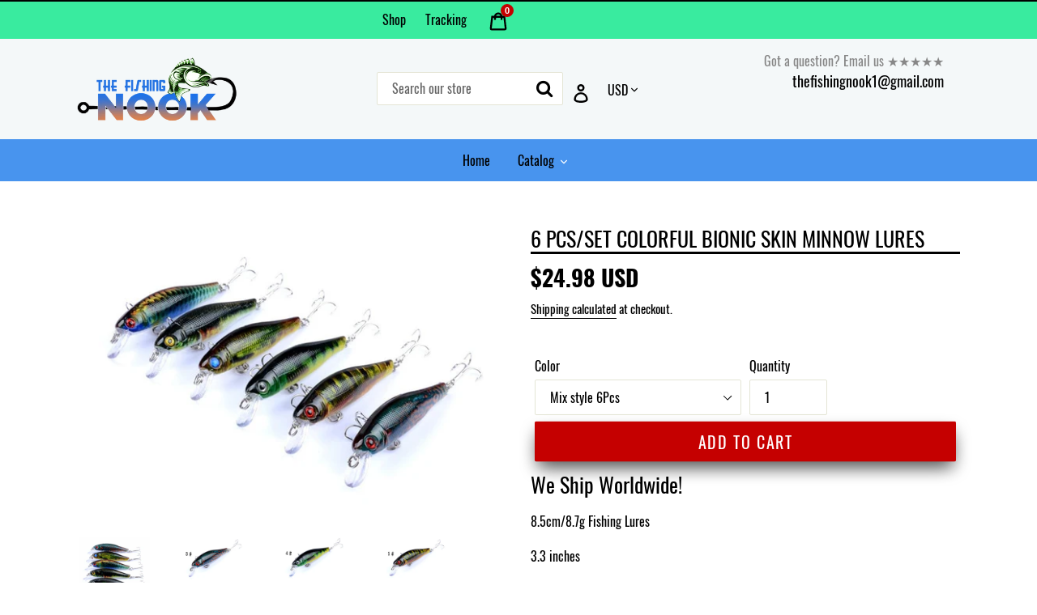

--- FILE ---
content_type: text/html; charset=utf-8
request_url: https://thefishingnook.com/products/6-pcs-set-colorful-bionic-skin-minnow-lures
body_size: 25873
content:
<!doctype html>
<!--[if IE 9]> <html class="ie9 no-js" lang="en"> <![endif]-->
<!--[if (gt IE 9)|!(IE)]><!--> <html class="no-js" lang="en"> <!--<![endif]-->
<head>
  
  
  <!-- BEGIN PRIVY WIDGET CODE -->
<script type='text/javascript'> var _d_site = _d_site || '5F7268713AEE231097834BFB'; </script>
<script src='https://widget.privy.com/assets/widget.js'></script>
<!-- END PRIVY WIDGET CODE -->
  <script type='text/javascript'>
window.__lo_site_id = 175797;

	(function() {
		var wa = document.createElement('script'); wa.type = 'text/javascript'; wa.async = true;
		wa.src = 'https://d10lpsik1i8c69.cloudfront.net/w.js';
		var s = document.getElementsByTagName('script')[0]; s.parentNode.insertBefore(wa, s);
	  })();
	</script>
<script type="text/javascript" src="https://edge.personalizer.io/storefront/2.0.0/js/shopify/storefront.min.js?key=esodi-c5hl9yca9jgt0vf1lcl-vq0ih&shop=thefishingnook-com.myshopify.com"></script>
<script>
window.LimeSpot = window.LimeSpot === undefined ? {} : LimeSpot;
LimeSpot.PageInfo = { Type: "Product", ReferenceIdentifier: "4820754464873"};

LimeSpot.StoreInfo = { Theme: "my-ecom-club-4-0" };


LimeSpot.CartItems = [];
</script>





  <meta charset="utf-8">
  <meta http-equiv="X-UA-Compatible" content="IE=edge,chrome=1">
  <meta name="viewport" content="width=device-width,initial-scale=1">
  <meta name="theme-color" content="#c50000">
  <link rel="canonical" href="https://thefishingnook.com/products/6-pcs-set-colorful-bionic-skin-minnow-lures"><link rel="shortcut icon" href="//thefishingnook.com/cdn/shop/files/favicon_32x32.png?v=1614321904" type="image/png"><title>6 pcs/Set Colorful Bionic Skin Minnow Lures
&ndash; The Fishing Nook</title><meta name="description" content="8.5cm/8.7g Fishing Lures 3.3 inches  "><!-- /snippets/social-meta-tags.liquid -->




<meta property="og:site_name" content="The Fishing Nook">
<meta property="og:url" content="https://thefishingnook.com/products/6-pcs-set-colorful-bionic-skin-minnow-lures">
<meta property="og:title" content="6 pcs/Set Colorful Bionic Skin Minnow Lures">
<meta property="og:type" content="product">
<meta property="og:description" content="8.5cm/8.7g Fishing Lures 3.3 inches  ">

  <meta property="og:price:amount" content="24.98">
  <meta property="og:price:currency" content="USD">

<meta property="og:image" content="http://thefishingnook.com/cdn/shop/products/product-image-1593304157_1200x1200.jpg?v=1603475871"><meta property="og:image" content="http://thefishingnook.com/cdn/shop/products/product-image-1593304186_1200x1200.jpg?v=1603475871"><meta property="og:image" content="http://thefishingnook.com/cdn/shop/products/product-image-1593304187_1200x1200.jpg?v=1603475871">
<meta property="og:image:secure_url" content="https://thefishingnook.com/cdn/shop/products/product-image-1593304157_1200x1200.jpg?v=1603475871"><meta property="og:image:secure_url" content="https://thefishingnook.com/cdn/shop/products/product-image-1593304186_1200x1200.jpg?v=1603475871"><meta property="og:image:secure_url" content="https://thefishingnook.com/cdn/shop/products/product-image-1593304187_1200x1200.jpg?v=1603475871">


  <meta name="twitter:site" content="@#">

<meta name="twitter:card" content="summary_large_image">
<meta name="twitter:title" content="6 pcs/Set Colorful Bionic Skin Minnow Lures">
<meta name="twitter:description" content="8.5cm/8.7g Fishing Lures 3.3 inches  ">


  <link href="//thefishingnook.com/cdn/shop/t/2/assets/theme.scss.css?v=180035161279230197101674772754" rel="stylesheet" type="text/css" media="all" />

  <script>
    var theme = {
      strings: {
        addToCart: "Add to cart",
        soldOut: "Sold out",
        unavailable: "Unavailable",
        regularPrice: "Regular price",
        sale: "Sale",
        showMore: "Show More",
        showLess: "Show Less",
        addressError: "Error looking up that address",
        addressNoResults: "No results for that address",
        addressQueryLimit: "You have exceeded the Google API usage limit. Consider upgrading to a \u003ca href=\"https:\/\/developers.google.com\/maps\/premium\/usage-limits\"\u003ePremium Plan\u003c\/a\u003e.",
        authError: "There was a problem authenticating your Google Maps account.",
        newWindow: "Opens in a new window.",
        external: "Opens external website.",
        newWindowExternal: "Opens external website in a new window."
      },
      moneyFormat: "\u003cspan class=money\u003e${{amount}} USD\u003c\/span\u003e"
    }

    document.documentElement.className = document.documentElement.className.replace('no-js', 'js');
  </script>


  <!--[if (lte IE 9) ]><script src="//thefishingnook.com/cdn/shop/t/2/assets/match-media.min.js?v=22265819453975888031555736753" type="text/javascript"></script><![endif]--><!--[if (gt IE 9)|!(IE)]><!--><script src="//thefishingnook.com/cdn/shop/t/2/assets/lazysizes.js?v=68441465964607740661555736752" async="async"></script><!--<![endif]-->
  <!--[if lte IE 9]><script src="//thefishingnook.com/cdn/shop/t/2/assets/lazysizes.min.js?v=586"></script><![endif]-->

  <!--[if (gt IE 9)|!(IE)]><!--><script src="//thefishingnook.com/cdn/shop/t/2/assets/vendor.js?v=121857302354663160541555736754" defer="defer"></script><!--<![endif]-->
  <!--[if lte IE 9]><script src="//thefishingnook.com/cdn/shop/t/2/assets/vendor.js?v=121857302354663160541555736754"></script><![endif]-->

  <!--[if (gt IE 9)|!(IE)]><!--><script src="//thefishingnook.com/cdn/shop/t/2/assets/theme.js?v=162148390216557219701639412403" defer="defer"></script><!--<![endif]-->
  <!--[if lte IE 9]><script src="//thefishingnook.com/cdn/shop/t/2/assets/theme.js?v=162148390216557219701639412403"></script><![endif]-->

  <script>window.performance && window.performance.mark && window.performance.mark('shopify.content_for_header.start');</script><meta name="google-site-verification" content="2Jkh32mnDBzFqYcoShAmQN_GjcZWDTpIurUZZ6HRxNs">
<meta id="shopify-digital-wallet" name="shopify-digital-wallet" content="/24071536745/digital_wallets/dialog">
<meta name="shopify-checkout-api-token" content="c34a6a3d4f1870120294497a819fe20d">
<meta id="in-context-paypal-metadata" data-shop-id="24071536745" data-venmo-supported="false" data-environment="production" data-locale="en_US" data-paypal-v4="true" data-currency="USD">
<link rel="alternate" type="application/json+oembed" href="https://thefishingnook.com/products/6-pcs-set-colorful-bionic-skin-minnow-lures.oembed">
<script async="async" src="/checkouts/internal/preloads.js?locale=en-US"></script>
<link rel="preconnect" href="https://shop.app" crossorigin="anonymous">
<script async="async" src="https://shop.app/checkouts/internal/preloads.js?locale=en-US&shop_id=24071536745" crossorigin="anonymous"></script>
<script id="apple-pay-shop-capabilities" type="application/json">{"shopId":24071536745,"countryCode":"US","currencyCode":"USD","merchantCapabilities":["supports3DS"],"merchantId":"gid:\/\/shopify\/Shop\/24071536745","merchantName":"The Fishing Nook","requiredBillingContactFields":["postalAddress","email","phone"],"requiredShippingContactFields":["postalAddress","email","phone"],"shippingType":"shipping","supportedNetworks":["visa","masterCard","amex","discover","elo","jcb"],"total":{"type":"pending","label":"The Fishing Nook","amount":"1.00"},"shopifyPaymentsEnabled":true,"supportsSubscriptions":true}</script>
<script id="shopify-features" type="application/json">{"accessToken":"c34a6a3d4f1870120294497a819fe20d","betas":["rich-media-storefront-analytics"],"domain":"thefishingnook.com","predictiveSearch":true,"shopId":24071536745,"locale":"en"}</script>
<script>var Shopify = Shopify || {};
Shopify.shop = "thefishingnook-com.myshopify.com";
Shopify.locale = "en";
Shopify.currency = {"active":"USD","rate":"1.0"};
Shopify.country = "US";
Shopify.theme = {"name":"my-ecom-club-4-0","id":72286994537,"schema_name":"Debut","schema_version":"9.0.0","theme_store_id":null,"role":"main"};
Shopify.theme.handle = "null";
Shopify.theme.style = {"id":null,"handle":null};
Shopify.cdnHost = "thefishingnook.com/cdn";
Shopify.routes = Shopify.routes || {};
Shopify.routes.root = "/";</script>
<script type="module">!function(o){(o.Shopify=o.Shopify||{}).modules=!0}(window);</script>
<script>!function(o){function n(){var o=[];function n(){o.push(Array.prototype.slice.apply(arguments))}return n.q=o,n}var t=o.Shopify=o.Shopify||{};t.loadFeatures=n(),t.autoloadFeatures=n()}(window);</script>
<script>
  window.ShopifyPay = window.ShopifyPay || {};
  window.ShopifyPay.apiHost = "shop.app\/pay";
  window.ShopifyPay.redirectState = null;
</script>
<script id="shop-js-analytics" type="application/json">{"pageType":"product"}</script>
<script defer="defer" async type="module" src="//thefishingnook.com/cdn/shopifycloud/shop-js/modules/v2/client.init-shop-cart-sync_BN7fPSNr.en.esm.js"></script>
<script defer="defer" async type="module" src="//thefishingnook.com/cdn/shopifycloud/shop-js/modules/v2/chunk.common_Cbph3Kss.esm.js"></script>
<script defer="defer" async type="module" src="//thefishingnook.com/cdn/shopifycloud/shop-js/modules/v2/chunk.modal_DKumMAJ1.esm.js"></script>
<script type="module">
  await import("//thefishingnook.com/cdn/shopifycloud/shop-js/modules/v2/client.init-shop-cart-sync_BN7fPSNr.en.esm.js");
await import("//thefishingnook.com/cdn/shopifycloud/shop-js/modules/v2/chunk.common_Cbph3Kss.esm.js");
await import("//thefishingnook.com/cdn/shopifycloud/shop-js/modules/v2/chunk.modal_DKumMAJ1.esm.js");

  window.Shopify.SignInWithShop?.initShopCartSync?.({"fedCMEnabled":true,"windoidEnabled":true});

</script>
<script>
  window.Shopify = window.Shopify || {};
  if (!window.Shopify.featureAssets) window.Shopify.featureAssets = {};
  window.Shopify.featureAssets['shop-js'] = {"shop-cart-sync":["modules/v2/client.shop-cart-sync_CJVUk8Jm.en.esm.js","modules/v2/chunk.common_Cbph3Kss.esm.js","modules/v2/chunk.modal_DKumMAJ1.esm.js"],"init-fed-cm":["modules/v2/client.init-fed-cm_7Fvt41F4.en.esm.js","modules/v2/chunk.common_Cbph3Kss.esm.js","modules/v2/chunk.modal_DKumMAJ1.esm.js"],"init-shop-email-lookup-coordinator":["modules/v2/client.init-shop-email-lookup-coordinator_Cc088_bR.en.esm.js","modules/v2/chunk.common_Cbph3Kss.esm.js","modules/v2/chunk.modal_DKumMAJ1.esm.js"],"init-windoid":["modules/v2/client.init-windoid_hPopwJRj.en.esm.js","modules/v2/chunk.common_Cbph3Kss.esm.js","modules/v2/chunk.modal_DKumMAJ1.esm.js"],"shop-button":["modules/v2/client.shop-button_B0jaPSNF.en.esm.js","modules/v2/chunk.common_Cbph3Kss.esm.js","modules/v2/chunk.modal_DKumMAJ1.esm.js"],"shop-cash-offers":["modules/v2/client.shop-cash-offers_DPIskqss.en.esm.js","modules/v2/chunk.common_Cbph3Kss.esm.js","modules/v2/chunk.modal_DKumMAJ1.esm.js"],"shop-toast-manager":["modules/v2/client.shop-toast-manager_CK7RT69O.en.esm.js","modules/v2/chunk.common_Cbph3Kss.esm.js","modules/v2/chunk.modal_DKumMAJ1.esm.js"],"init-shop-cart-sync":["modules/v2/client.init-shop-cart-sync_BN7fPSNr.en.esm.js","modules/v2/chunk.common_Cbph3Kss.esm.js","modules/v2/chunk.modal_DKumMAJ1.esm.js"],"init-customer-accounts-sign-up":["modules/v2/client.init-customer-accounts-sign-up_CfPf4CXf.en.esm.js","modules/v2/client.shop-login-button_DeIztwXF.en.esm.js","modules/v2/chunk.common_Cbph3Kss.esm.js","modules/v2/chunk.modal_DKumMAJ1.esm.js"],"pay-button":["modules/v2/client.pay-button_CgIwFSYN.en.esm.js","modules/v2/chunk.common_Cbph3Kss.esm.js","modules/v2/chunk.modal_DKumMAJ1.esm.js"],"init-customer-accounts":["modules/v2/client.init-customer-accounts_DQ3x16JI.en.esm.js","modules/v2/client.shop-login-button_DeIztwXF.en.esm.js","modules/v2/chunk.common_Cbph3Kss.esm.js","modules/v2/chunk.modal_DKumMAJ1.esm.js"],"avatar":["modules/v2/client.avatar_BTnouDA3.en.esm.js"],"init-shop-for-new-customer-accounts":["modules/v2/client.init-shop-for-new-customer-accounts_CsZy_esa.en.esm.js","modules/v2/client.shop-login-button_DeIztwXF.en.esm.js","modules/v2/chunk.common_Cbph3Kss.esm.js","modules/v2/chunk.modal_DKumMAJ1.esm.js"],"shop-follow-button":["modules/v2/client.shop-follow-button_BRMJjgGd.en.esm.js","modules/v2/chunk.common_Cbph3Kss.esm.js","modules/v2/chunk.modal_DKumMAJ1.esm.js"],"checkout-modal":["modules/v2/client.checkout-modal_B9Drz_yf.en.esm.js","modules/v2/chunk.common_Cbph3Kss.esm.js","modules/v2/chunk.modal_DKumMAJ1.esm.js"],"shop-login-button":["modules/v2/client.shop-login-button_DeIztwXF.en.esm.js","modules/v2/chunk.common_Cbph3Kss.esm.js","modules/v2/chunk.modal_DKumMAJ1.esm.js"],"lead-capture":["modules/v2/client.lead-capture_DXYzFM3R.en.esm.js","modules/v2/chunk.common_Cbph3Kss.esm.js","modules/v2/chunk.modal_DKumMAJ1.esm.js"],"shop-login":["modules/v2/client.shop-login_CA5pJqmO.en.esm.js","modules/v2/chunk.common_Cbph3Kss.esm.js","modules/v2/chunk.modal_DKumMAJ1.esm.js"],"payment-terms":["modules/v2/client.payment-terms_BxzfvcZJ.en.esm.js","modules/v2/chunk.common_Cbph3Kss.esm.js","modules/v2/chunk.modal_DKumMAJ1.esm.js"]};
</script>
<script>(function() {
  var isLoaded = false;
  function asyncLoad() {
    if (isLoaded) return;
    isLoaded = true;
    var urls = ["https:\/\/assets1.adroll.com\/shopify\/latest\/j\/shopify_rolling_bootstrap_v2.js?adroll_adv_id=SQJRJB5PURAFPITXYVII5A\u0026adroll_pix_id=W5P3AIIUOBDU5K4RXGECA4\u0026shop=thefishingnook-com.myshopify.com","https:\/\/app.cjdropshipping.com\/static\/shopify\/pod\/pod.js?shop=thefishingnook-com.myshopify.com","https:\/\/static.klaviyo.com\/onsite\/js\/klaviyo.js?company_id=J6vRr5\u0026shop=thefishingnook-com.myshopify.com","https:\/\/static.klaviyo.com\/onsite\/js\/klaviyo.js?company_id=J6vRr5\u0026shop=thefishingnook-com.myshopify.com","https:\/\/services.nofraud.com\/js\/device.js?shop=thefishingnook-com.myshopify.com","\/\/shopify.privy.com\/widget.js?shop=thefishingnook-com.myshopify.com","https:\/\/cdn.autoketing.org\/sdk-cdn\/sales-pop\/dist\/sales-pop-embed.js?shop=thefishingnook-com.myshopify.com","https:\/\/edge.personalizer.io\/storefront\/2.0.0\/js\/shopify\/storefront.min.js?key=esodi-c5hl9yca9jgt0vf1lcl-vq0ih\u0026shop=thefishingnook-com.myshopify.com"];
    for (var i = 0; i < urls.length; i++) {
      var s = document.createElement('script');
      s.type = 'text/javascript';
      s.async = true;
      s.src = urls[i];
      var x = document.getElementsByTagName('script')[0];
      x.parentNode.insertBefore(s, x);
    }
  };
  if(window.attachEvent) {
    window.attachEvent('onload', asyncLoad);
  } else {
    window.addEventListener('load', asyncLoad, false);
  }
})();</script>
<script id="__st">var __st={"a":24071536745,"offset":-18000,"reqid":"2ff2aee8-08b3-4f92-aeca-5c4a7e66c440-1769810371","pageurl":"thefishingnook.com\/products\/6-pcs-set-colorful-bionic-skin-minnow-lures","u":"3a69b4b66ca6","p":"product","rtyp":"product","rid":4820754464873};</script>
<script>window.ShopifyPaypalV4VisibilityTracking = true;</script>
<script id="captcha-bootstrap">!function(){'use strict';const t='contact',e='account',n='new_comment',o=[[t,t],['blogs',n],['comments',n],[t,'customer']],c=[[e,'customer_login'],[e,'guest_login'],[e,'recover_customer_password'],[e,'create_customer']],r=t=>t.map((([t,e])=>`form[action*='/${t}']:not([data-nocaptcha='true']) input[name='form_type'][value='${e}']`)).join(','),a=t=>()=>t?[...document.querySelectorAll(t)].map((t=>t.form)):[];function s(){const t=[...o],e=r(t);return a(e)}const i='password',u='form_key',d=['recaptcha-v3-token','g-recaptcha-response','h-captcha-response',i],f=()=>{try{return window.sessionStorage}catch{return}},m='__shopify_v',_=t=>t.elements[u];function p(t,e,n=!1){try{const o=window.sessionStorage,c=JSON.parse(o.getItem(e)),{data:r}=function(t){const{data:e,action:n}=t;return t[m]||n?{data:e,action:n}:{data:t,action:n}}(c);for(const[e,n]of Object.entries(r))t.elements[e]&&(t.elements[e].value=n);n&&o.removeItem(e)}catch(o){console.error('form repopulation failed',{error:o})}}const l='form_type',E='cptcha';function T(t){t.dataset[E]=!0}const w=window,h=w.document,L='Shopify',v='ce_forms',y='captcha';let A=!1;((t,e)=>{const n=(g='f06e6c50-85a8-45c8-87d0-21a2b65856fe',I='https://cdn.shopify.com/shopifycloud/storefront-forms-hcaptcha/ce_storefront_forms_captcha_hcaptcha.v1.5.2.iife.js',D={infoText:'Protected by hCaptcha',privacyText:'Privacy',termsText:'Terms'},(t,e,n)=>{const o=w[L][v],c=o.bindForm;if(c)return c(t,g,e,D).then(n);var r;o.q.push([[t,g,e,D],n]),r=I,A||(h.body.append(Object.assign(h.createElement('script'),{id:'captcha-provider',async:!0,src:r})),A=!0)});var g,I,D;w[L]=w[L]||{},w[L][v]=w[L][v]||{},w[L][v].q=[],w[L][y]=w[L][y]||{},w[L][y].protect=function(t,e){n(t,void 0,e),T(t)},Object.freeze(w[L][y]),function(t,e,n,w,h,L){const[v,y,A,g]=function(t,e,n){const i=e?o:[],u=t?c:[],d=[...i,...u],f=r(d),m=r(i),_=r(d.filter((([t,e])=>n.includes(e))));return[a(f),a(m),a(_),s()]}(w,h,L),I=t=>{const e=t.target;return e instanceof HTMLFormElement?e:e&&e.form},D=t=>v().includes(t);t.addEventListener('submit',(t=>{const e=I(t);if(!e)return;const n=D(e)&&!e.dataset.hcaptchaBound&&!e.dataset.recaptchaBound,o=_(e),c=g().includes(e)&&(!o||!o.value);(n||c)&&t.preventDefault(),c&&!n&&(function(t){try{if(!f())return;!function(t){const e=f();if(!e)return;const n=_(t);if(!n)return;const o=n.value;o&&e.removeItem(o)}(t);const e=Array.from(Array(32),(()=>Math.random().toString(36)[2])).join('');!function(t,e){_(t)||t.append(Object.assign(document.createElement('input'),{type:'hidden',name:u})),t.elements[u].value=e}(t,e),function(t,e){const n=f();if(!n)return;const o=[...t.querySelectorAll(`input[type='${i}']`)].map((({name:t})=>t)),c=[...d,...o],r={};for(const[a,s]of new FormData(t).entries())c.includes(a)||(r[a]=s);n.setItem(e,JSON.stringify({[m]:1,action:t.action,data:r}))}(t,e)}catch(e){console.error('failed to persist form',e)}}(e),e.submit())}));const S=(t,e)=>{t&&!t.dataset[E]&&(n(t,e.some((e=>e===t))),T(t))};for(const o of['focusin','change'])t.addEventListener(o,(t=>{const e=I(t);D(e)&&S(e,y())}));const B=e.get('form_key'),M=e.get(l),P=B&&M;t.addEventListener('DOMContentLoaded',(()=>{const t=y();if(P)for(const e of t)e.elements[l].value===M&&p(e,B);[...new Set([...A(),...v().filter((t=>'true'===t.dataset.shopifyCaptcha))])].forEach((e=>S(e,t)))}))}(h,new URLSearchParams(w.location.search),n,t,e,['guest_login'])})(!0,!0)}();</script>
<script integrity="sha256-4kQ18oKyAcykRKYeNunJcIwy7WH5gtpwJnB7kiuLZ1E=" data-source-attribution="shopify.loadfeatures" defer="defer" src="//thefishingnook.com/cdn/shopifycloud/storefront/assets/storefront/load_feature-a0a9edcb.js" crossorigin="anonymous"></script>
<script crossorigin="anonymous" defer="defer" src="//thefishingnook.com/cdn/shopifycloud/storefront/assets/shopify_pay/storefront-65b4c6d7.js?v=20250812"></script>
<script data-source-attribution="shopify.dynamic_checkout.dynamic.init">var Shopify=Shopify||{};Shopify.PaymentButton=Shopify.PaymentButton||{isStorefrontPortableWallets:!0,init:function(){window.Shopify.PaymentButton.init=function(){};var t=document.createElement("script");t.src="https://thefishingnook.com/cdn/shopifycloud/portable-wallets/latest/portable-wallets.en.js",t.type="module",document.head.appendChild(t)}};
</script>
<script data-source-attribution="shopify.dynamic_checkout.buyer_consent">
  function portableWalletsHideBuyerConsent(e){var t=document.getElementById("shopify-buyer-consent"),n=document.getElementById("shopify-subscription-policy-button");t&&n&&(t.classList.add("hidden"),t.setAttribute("aria-hidden","true"),n.removeEventListener("click",e))}function portableWalletsShowBuyerConsent(e){var t=document.getElementById("shopify-buyer-consent"),n=document.getElementById("shopify-subscription-policy-button");t&&n&&(t.classList.remove("hidden"),t.removeAttribute("aria-hidden"),n.addEventListener("click",e))}window.Shopify?.PaymentButton&&(window.Shopify.PaymentButton.hideBuyerConsent=portableWalletsHideBuyerConsent,window.Shopify.PaymentButton.showBuyerConsent=portableWalletsShowBuyerConsent);
</script>
<script data-source-attribution="shopify.dynamic_checkout.cart.bootstrap">document.addEventListener("DOMContentLoaded",(function(){function t(){return document.querySelector("shopify-accelerated-checkout-cart, shopify-accelerated-checkout")}if(t())Shopify.PaymentButton.init();else{new MutationObserver((function(e,n){t()&&(Shopify.PaymentButton.init(),n.disconnect())})).observe(document.body,{childList:!0,subtree:!0})}}));
</script>
<link id="shopify-accelerated-checkout-styles" rel="stylesheet" media="screen" href="https://thefishingnook.com/cdn/shopifycloud/portable-wallets/latest/accelerated-checkout-backwards-compat.css" crossorigin="anonymous">
<style id="shopify-accelerated-checkout-cart">
        #shopify-buyer-consent {
  margin-top: 1em;
  display: inline-block;
  width: 100%;
}

#shopify-buyer-consent.hidden {
  display: none;
}

#shopify-subscription-policy-button {
  background: none;
  border: none;
  padding: 0;
  text-decoration: underline;
  font-size: inherit;
  cursor: pointer;
}

#shopify-subscription-policy-button::before {
  box-shadow: none;
}

      </style>

<script>window.performance && window.performance.mark && window.performance.mark('shopify.content_for_header.end');</script>

	<!-- "snippets/vitals-loader.liquid" was not rendered, the associated app was uninstalled -->

<script>
window.mlvedaShopCurrency = "USD";
window.shopCurrency = "USD";
window.supported_currencies = "USD CAD AUD GBP EUR INR JPY";

</script>

  <link rel="stylesheet" href="https://cdnjs.cloudflare.com/ajax/libs/font-awesome/4.7.0/css/font-awesome.min.css">
  <!-- "snippets/alireviews_core.liquid" was not rendered, the associated app was uninstalled -->
  
<link href="https://monorail-edge.shopifysvc.com" rel="dns-prefetch">
<script>(function(){if ("sendBeacon" in navigator && "performance" in window) {try {var session_token_from_headers = performance.getEntriesByType('navigation')[0].serverTiming.find(x => x.name == '_s').description;} catch {var session_token_from_headers = undefined;}var session_cookie_matches = document.cookie.match(/_shopify_s=([^;]*)/);var session_token_from_cookie = session_cookie_matches && session_cookie_matches.length === 2 ? session_cookie_matches[1] : "";var session_token = session_token_from_headers || session_token_from_cookie || "";function handle_abandonment_event(e) {var entries = performance.getEntries().filter(function(entry) {return /monorail-edge.shopifysvc.com/.test(entry.name);});if (!window.abandonment_tracked && entries.length === 0) {window.abandonment_tracked = true;var currentMs = Date.now();var navigation_start = performance.timing.navigationStart;var payload = {shop_id: 24071536745,url: window.location.href,navigation_start,duration: currentMs - navigation_start,session_token,page_type: "product"};window.navigator.sendBeacon("https://monorail-edge.shopifysvc.com/v1/produce", JSON.stringify({schema_id: "online_store_buyer_site_abandonment/1.1",payload: payload,metadata: {event_created_at_ms: currentMs,event_sent_at_ms: currentMs}}));}}window.addEventListener('pagehide', handle_abandonment_event);}}());</script>
<script id="web-pixels-manager-setup">(function e(e,d,r,n,o){if(void 0===o&&(o={}),!Boolean(null===(a=null===(i=window.Shopify)||void 0===i?void 0:i.analytics)||void 0===a?void 0:a.replayQueue)){var i,a;window.Shopify=window.Shopify||{};var t=window.Shopify;t.analytics=t.analytics||{};var s=t.analytics;s.replayQueue=[],s.publish=function(e,d,r){return s.replayQueue.push([e,d,r]),!0};try{self.performance.mark("wpm:start")}catch(e){}var l=function(){var e={modern:/Edge?\/(1{2}[4-9]|1[2-9]\d|[2-9]\d{2}|\d{4,})\.\d+(\.\d+|)|Firefox\/(1{2}[4-9]|1[2-9]\d|[2-9]\d{2}|\d{4,})\.\d+(\.\d+|)|Chrom(ium|e)\/(9{2}|\d{3,})\.\d+(\.\d+|)|(Maci|X1{2}).+ Version\/(15\.\d+|(1[6-9]|[2-9]\d|\d{3,})\.\d+)([,.]\d+|)( \(\w+\)|)( Mobile\/\w+|) Safari\/|Chrome.+OPR\/(9{2}|\d{3,})\.\d+\.\d+|(CPU[ +]OS|iPhone[ +]OS|CPU[ +]iPhone|CPU IPhone OS|CPU iPad OS)[ +]+(15[._]\d+|(1[6-9]|[2-9]\d|\d{3,})[._]\d+)([._]\d+|)|Android:?[ /-](13[3-9]|1[4-9]\d|[2-9]\d{2}|\d{4,})(\.\d+|)(\.\d+|)|Android.+Firefox\/(13[5-9]|1[4-9]\d|[2-9]\d{2}|\d{4,})\.\d+(\.\d+|)|Android.+Chrom(ium|e)\/(13[3-9]|1[4-9]\d|[2-9]\d{2}|\d{4,})\.\d+(\.\d+|)|SamsungBrowser\/([2-9]\d|\d{3,})\.\d+/,legacy:/Edge?\/(1[6-9]|[2-9]\d|\d{3,})\.\d+(\.\d+|)|Firefox\/(5[4-9]|[6-9]\d|\d{3,})\.\d+(\.\d+|)|Chrom(ium|e)\/(5[1-9]|[6-9]\d|\d{3,})\.\d+(\.\d+|)([\d.]+$|.*Safari\/(?![\d.]+ Edge\/[\d.]+$))|(Maci|X1{2}).+ Version\/(10\.\d+|(1[1-9]|[2-9]\d|\d{3,})\.\d+)([,.]\d+|)( \(\w+\)|)( Mobile\/\w+|) Safari\/|Chrome.+OPR\/(3[89]|[4-9]\d|\d{3,})\.\d+\.\d+|(CPU[ +]OS|iPhone[ +]OS|CPU[ +]iPhone|CPU IPhone OS|CPU iPad OS)[ +]+(10[._]\d+|(1[1-9]|[2-9]\d|\d{3,})[._]\d+)([._]\d+|)|Android:?[ /-](13[3-9]|1[4-9]\d|[2-9]\d{2}|\d{4,})(\.\d+|)(\.\d+|)|Mobile Safari.+OPR\/([89]\d|\d{3,})\.\d+\.\d+|Android.+Firefox\/(13[5-9]|1[4-9]\d|[2-9]\d{2}|\d{4,})\.\d+(\.\d+|)|Android.+Chrom(ium|e)\/(13[3-9]|1[4-9]\d|[2-9]\d{2}|\d{4,})\.\d+(\.\d+|)|Android.+(UC? ?Browser|UCWEB|U3)[ /]?(15\.([5-9]|\d{2,})|(1[6-9]|[2-9]\d|\d{3,})\.\d+)\.\d+|SamsungBrowser\/(5\.\d+|([6-9]|\d{2,})\.\d+)|Android.+MQ{2}Browser\/(14(\.(9|\d{2,})|)|(1[5-9]|[2-9]\d|\d{3,})(\.\d+|))(\.\d+|)|K[Aa][Ii]OS\/(3\.\d+|([4-9]|\d{2,})\.\d+)(\.\d+|)/},d=e.modern,r=e.legacy,n=navigator.userAgent;return n.match(d)?"modern":n.match(r)?"legacy":"unknown"}(),u="modern"===l?"modern":"legacy",c=(null!=n?n:{modern:"",legacy:""})[u],f=function(e){return[e.baseUrl,"/wpm","/b",e.hashVersion,"modern"===e.buildTarget?"m":"l",".js"].join("")}({baseUrl:d,hashVersion:r,buildTarget:u}),m=function(e){var d=e.version,r=e.bundleTarget,n=e.surface,o=e.pageUrl,i=e.monorailEndpoint;return{emit:function(e){var a=e.status,t=e.errorMsg,s=(new Date).getTime(),l=JSON.stringify({metadata:{event_sent_at_ms:s},events:[{schema_id:"web_pixels_manager_load/3.1",payload:{version:d,bundle_target:r,page_url:o,status:a,surface:n,error_msg:t},metadata:{event_created_at_ms:s}}]});if(!i)return console&&console.warn&&console.warn("[Web Pixels Manager] No Monorail endpoint provided, skipping logging."),!1;try{return self.navigator.sendBeacon.bind(self.navigator)(i,l)}catch(e){}var u=new XMLHttpRequest;try{return u.open("POST",i,!0),u.setRequestHeader("Content-Type","text/plain"),u.send(l),!0}catch(e){return console&&console.warn&&console.warn("[Web Pixels Manager] Got an unhandled error while logging to Monorail."),!1}}}}({version:r,bundleTarget:l,surface:e.surface,pageUrl:self.location.href,monorailEndpoint:e.monorailEndpoint});try{o.browserTarget=l,function(e){var d=e.src,r=e.async,n=void 0===r||r,o=e.onload,i=e.onerror,a=e.sri,t=e.scriptDataAttributes,s=void 0===t?{}:t,l=document.createElement("script"),u=document.querySelector("head"),c=document.querySelector("body");if(l.async=n,l.src=d,a&&(l.integrity=a,l.crossOrigin="anonymous"),s)for(var f in s)if(Object.prototype.hasOwnProperty.call(s,f))try{l.dataset[f]=s[f]}catch(e){}if(o&&l.addEventListener("load",o),i&&l.addEventListener("error",i),u)u.appendChild(l);else{if(!c)throw new Error("Did not find a head or body element to append the script");c.appendChild(l)}}({src:f,async:!0,onload:function(){if(!function(){var e,d;return Boolean(null===(d=null===(e=window.Shopify)||void 0===e?void 0:e.analytics)||void 0===d?void 0:d.initialized)}()){var d=window.webPixelsManager.init(e)||void 0;if(d){var r=window.Shopify.analytics;r.replayQueue.forEach((function(e){var r=e[0],n=e[1],o=e[2];d.publishCustomEvent(r,n,o)})),r.replayQueue=[],r.publish=d.publishCustomEvent,r.visitor=d.visitor,r.initialized=!0}}},onerror:function(){return m.emit({status:"failed",errorMsg:"".concat(f," has failed to load")})},sri:function(e){var d=/^sha384-[A-Za-z0-9+/=]+$/;return"string"==typeof e&&d.test(e)}(c)?c:"",scriptDataAttributes:o}),m.emit({status:"loading"})}catch(e){m.emit({status:"failed",errorMsg:(null==e?void 0:e.message)||"Unknown error"})}}})({shopId: 24071536745,storefrontBaseUrl: "https://thefishingnook.com",extensionsBaseUrl: "https://extensions.shopifycdn.com/cdn/shopifycloud/web-pixels-manager",monorailEndpoint: "https://monorail-edge.shopifysvc.com/unstable/produce_batch",surface: "storefront-renderer",enabledBetaFlags: ["2dca8a86"],webPixelsConfigList: [{"id":"754155625","configuration":"{\"subscriberKey\":\"dxqb0-xch5d9qwh9ntv0jte1h-gbk9v\"}","eventPayloadVersion":"v1","runtimeContext":"STRICT","scriptVersion":"7f2756b79c173d049d70f9666ae55467","type":"APP","apiClientId":155369,"privacyPurposes":["ANALYTICS","PREFERENCES"],"dataSharingAdjustments":{"protectedCustomerApprovalScopes":["read_customer_address","read_customer_email","read_customer_name","read_customer_personal_data","read_customer_phone"]}},{"id":"329023593","configuration":"{\"config\":\"{\\\"pixel_id\\\":\\\"G-WK1NZBPXWK\\\",\\\"google_tag_ids\\\":[\\\"G-WK1NZBPXWK\\\",\\\"GT-TX5XNLG\\\"],\\\"target_country\\\":\\\"US\\\",\\\"gtag_events\\\":[{\\\"type\\\":\\\"begin_checkout\\\",\\\"action_label\\\":\\\"G-WK1NZBPXWK\\\"},{\\\"type\\\":\\\"search\\\",\\\"action_label\\\":\\\"G-WK1NZBPXWK\\\"},{\\\"type\\\":\\\"view_item\\\",\\\"action_label\\\":[\\\"G-WK1NZBPXWK\\\",\\\"MC-ZMNRFHNLLH\\\"]},{\\\"type\\\":\\\"purchase\\\",\\\"action_label\\\":[\\\"G-WK1NZBPXWK\\\",\\\"MC-ZMNRFHNLLH\\\"]},{\\\"type\\\":\\\"page_view\\\",\\\"action_label\\\":[\\\"G-WK1NZBPXWK\\\",\\\"MC-ZMNRFHNLLH\\\"]},{\\\"type\\\":\\\"add_payment_info\\\",\\\"action_label\\\":\\\"G-WK1NZBPXWK\\\"},{\\\"type\\\":\\\"add_to_cart\\\",\\\"action_label\\\":\\\"G-WK1NZBPXWK\\\"}],\\\"enable_monitoring_mode\\\":false}\"}","eventPayloadVersion":"v1","runtimeContext":"OPEN","scriptVersion":"b2a88bafab3e21179ed38636efcd8a93","type":"APP","apiClientId":1780363,"privacyPurposes":[],"dataSharingAdjustments":{"protectedCustomerApprovalScopes":["read_customer_address","read_customer_email","read_customer_name","read_customer_personal_data","read_customer_phone"]}},{"id":"87162985","configuration":"{\"pixel_id\":\"357037408288084\",\"pixel_type\":\"facebook_pixel\",\"metaapp_system_user_token\":\"-\"}","eventPayloadVersion":"v1","runtimeContext":"OPEN","scriptVersion":"ca16bc87fe92b6042fbaa3acc2fbdaa6","type":"APP","apiClientId":2329312,"privacyPurposes":["ANALYTICS","MARKETING","SALE_OF_DATA"],"dataSharingAdjustments":{"protectedCustomerApprovalScopes":["read_customer_address","read_customer_email","read_customer_name","read_customer_personal_data","read_customer_phone"]}},{"id":"64192617","eventPayloadVersion":"v1","runtimeContext":"LAX","scriptVersion":"1","type":"CUSTOM","privacyPurposes":["ANALYTICS"],"name":"Google Analytics tag (migrated)"},{"id":"shopify-app-pixel","configuration":"{}","eventPayloadVersion":"v1","runtimeContext":"STRICT","scriptVersion":"0450","apiClientId":"shopify-pixel","type":"APP","privacyPurposes":["ANALYTICS","MARKETING"]},{"id":"shopify-custom-pixel","eventPayloadVersion":"v1","runtimeContext":"LAX","scriptVersion":"0450","apiClientId":"shopify-pixel","type":"CUSTOM","privacyPurposes":["ANALYTICS","MARKETING"]}],isMerchantRequest: false,initData: {"shop":{"name":"The Fishing Nook","paymentSettings":{"currencyCode":"USD"},"myshopifyDomain":"thefishingnook-com.myshopify.com","countryCode":"US","storefrontUrl":"https:\/\/thefishingnook.com"},"customer":null,"cart":null,"checkout":null,"productVariants":[{"price":{"amount":24.98,"currencyCode":"USD"},"product":{"title":"6 pcs\/Set Colorful Bionic Skin Minnow Lures","vendor":"The Fishing Nook","id":"4820754464873","untranslatedTitle":"6 pcs\/Set Colorful Bionic Skin Minnow Lures","url":"\/products\/6-pcs-set-colorful-bionic-skin-minnow-lures","type":""},"id":"32897391198313","image":{"src":"\/\/thefishingnook.com\/cdn\/shop\/products\/product-image-1593304191.jpg?v=1603475871"},"sku":"41102226-mix-style-6pcs","title":"Mix style 6Pcs","untranslatedTitle":"Mix style 6Pcs"},{"price":{"amount":24.98,"currencyCode":"USD"},"product":{"title":"6 pcs\/Set Colorful Bionic Skin Minnow Lures","vendor":"The Fishing Nook","id":"4820754464873","untranslatedTitle":"6 pcs\/Set Colorful Bionic Skin Minnow Lures","url":"\/products\/6-pcs-set-colorful-bionic-skin-minnow-lures","type":""},"id":"32897391263849","image":{"src":"\/\/thefishingnook.com\/cdn\/shop\/products\/product-image-1593304163.jpg?v=1603475871"},"sku":"41102226-1c-style-6pcs","title":"1C style 6Pcs","untranslatedTitle":"1C style 6Pcs"},{"price":{"amount":24.98,"currencyCode":"USD"},"product":{"title":"6 pcs\/Set Colorful Bionic Skin Minnow Lures","vendor":"The Fishing Nook","id":"4820754464873","untranslatedTitle":"6 pcs\/Set Colorful Bionic Skin Minnow Lures","url":"\/products\/6-pcs-set-colorful-bionic-skin-minnow-lures","type":""},"id":"32897391231081","image":{"src":"\/\/thefishingnook.com\/cdn\/shop\/products\/product-image-1593304179.jpg?v=1603475871"},"sku":"41102226-2c-style-6pcs","title":"2C style 6Pcs","untranslatedTitle":"2C style 6Pcs"},{"price":{"amount":24.98,"currencyCode":"USD"},"product":{"title":"6 pcs\/Set Colorful Bionic Skin Minnow Lures","vendor":"The Fishing Nook","id":"4820754464873","untranslatedTitle":"6 pcs\/Set Colorful Bionic Skin Minnow Lures","url":"\/products\/6-pcs-set-colorful-bionic-skin-minnow-lures","type":""},"id":"32897391329385","image":{"src":"\/\/thefishingnook.com\/cdn\/shop\/products\/product-image-1593304186.jpg?v=1603475871"},"sku":"41102226-3c-style-6pcs","title":"3C style 6Pcs","untranslatedTitle":"3C style 6Pcs"},{"price":{"amount":24.98,"currencyCode":"USD"},"product":{"title":"6 pcs\/Set Colorful Bionic Skin Minnow Lures","vendor":"The Fishing Nook","id":"4820754464873","untranslatedTitle":"6 pcs\/Set Colorful Bionic Skin Minnow Lures","url":"\/products\/6-pcs-set-colorful-bionic-skin-minnow-lures","type":""},"id":"32897391296617","image":{"src":"\/\/thefishingnook.com\/cdn\/shop\/products\/product-image-1593304187.jpg?v=1603475871"},"sku":"41102226-4c-style-6pcs","title":"4C style 6Pcs","untranslatedTitle":"4C style 6Pcs"},{"price":{"amount":24.98,"currencyCode":"USD"},"product":{"title":"6 pcs\/Set Colorful Bionic Skin Minnow Lures","vendor":"The Fishing Nook","id":"4820754464873","untranslatedTitle":"6 pcs\/Set Colorful Bionic Skin Minnow Lures","url":"\/products\/6-pcs-set-colorful-bionic-skin-minnow-lures","type":""},"id":"32897391394921","image":{"src":"\/\/thefishingnook.com\/cdn\/shop\/products\/product-image-1593304188.jpg?v=1603475871"},"sku":"41102226-5c-style-6pcs","title":"5C style 6Pcs","untranslatedTitle":"5C style 6Pcs"},{"price":{"amount":24.98,"currencyCode":"USD"},"product":{"title":"6 pcs\/Set Colorful Bionic Skin Minnow Lures","vendor":"The Fishing Nook","id":"4820754464873","untranslatedTitle":"6 pcs\/Set Colorful Bionic Skin Minnow Lures","url":"\/products\/6-pcs-set-colorful-bionic-skin-minnow-lures","type":""},"id":"32897391362153","image":{"src":"\/\/thefishingnook.com\/cdn\/shop\/products\/product-image-1593304189.jpg?v=1603475871"},"sku":"41102226-6c-style-6pcs","title":"6C style 6Pcs","untranslatedTitle":"6C style 6Pcs"}],"purchasingCompany":null},},"https://thefishingnook.com/cdn","1d2a099fw23dfb22ep557258f5m7a2edbae",{"modern":"","legacy":""},{"shopId":"24071536745","storefrontBaseUrl":"https:\/\/thefishingnook.com","extensionBaseUrl":"https:\/\/extensions.shopifycdn.com\/cdn\/shopifycloud\/web-pixels-manager","surface":"storefront-renderer","enabledBetaFlags":"[\"2dca8a86\"]","isMerchantRequest":"false","hashVersion":"1d2a099fw23dfb22ep557258f5m7a2edbae","publish":"custom","events":"[[\"page_viewed\",{}],[\"product_viewed\",{\"productVariant\":{\"price\":{\"amount\":24.98,\"currencyCode\":\"USD\"},\"product\":{\"title\":\"6 pcs\/Set Colorful Bionic Skin Minnow Lures\",\"vendor\":\"The Fishing Nook\",\"id\":\"4820754464873\",\"untranslatedTitle\":\"6 pcs\/Set Colorful Bionic Skin Minnow Lures\",\"url\":\"\/products\/6-pcs-set-colorful-bionic-skin-minnow-lures\",\"type\":\"\"},\"id\":\"32897391198313\",\"image\":{\"src\":\"\/\/thefishingnook.com\/cdn\/shop\/products\/product-image-1593304191.jpg?v=1603475871\"},\"sku\":\"41102226-mix-style-6pcs\",\"title\":\"Mix style 6Pcs\",\"untranslatedTitle\":\"Mix style 6Pcs\"}}]]"});</script><script>
  window.ShopifyAnalytics = window.ShopifyAnalytics || {};
  window.ShopifyAnalytics.meta = window.ShopifyAnalytics.meta || {};
  window.ShopifyAnalytics.meta.currency = 'USD';
  var meta = {"product":{"id":4820754464873,"gid":"gid:\/\/shopify\/Product\/4820754464873","vendor":"The Fishing Nook","type":"","handle":"6-pcs-set-colorful-bionic-skin-minnow-lures","variants":[{"id":32897391198313,"price":2498,"name":"6 pcs\/Set Colorful Bionic Skin Minnow Lures - Mix style 6Pcs","public_title":"Mix style 6Pcs","sku":"41102226-mix-style-6pcs"},{"id":32897391263849,"price":2498,"name":"6 pcs\/Set Colorful Bionic Skin Minnow Lures - 1C style 6Pcs","public_title":"1C style 6Pcs","sku":"41102226-1c-style-6pcs"},{"id":32897391231081,"price":2498,"name":"6 pcs\/Set Colorful Bionic Skin Minnow Lures - 2C style 6Pcs","public_title":"2C style 6Pcs","sku":"41102226-2c-style-6pcs"},{"id":32897391329385,"price":2498,"name":"6 pcs\/Set Colorful Bionic Skin Minnow Lures - 3C style 6Pcs","public_title":"3C style 6Pcs","sku":"41102226-3c-style-6pcs"},{"id":32897391296617,"price":2498,"name":"6 pcs\/Set Colorful Bionic Skin Minnow Lures - 4C style 6Pcs","public_title":"4C style 6Pcs","sku":"41102226-4c-style-6pcs"},{"id":32897391394921,"price":2498,"name":"6 pcs\/Set Colorful Bionic Skin Minnow Lures - 5C style 6Pcs","public_title":"5C style 6Pcs","sku":"41102226-5c-style-6pcs"},{"id":32897391362153,"price":2498,"name":"6 pcs\/Set Colorful Bionic Skin Minnow Lures - 6C style 6Pcs","public_title":"6C style 6Pcs","sku":"41102226-6c-style-6pcs"}],"remote":false},"page":{"pageType":"product","resourceType":"product","resourceId":4820754464873,"requestId":"2ff2aee8-08b3-4f92-aeca-5c4a7e66c440-1769810371"}};
  for (var attr in meta) {
    window.ShopifyAnalytics.meta[attr] = meta[attr];
  }
</script>
<script class="analytics">
  (function () {
    var customDocumentWrite = function(content) {
      var jquery = null;

      if (window.jQuery) {
        jquery = window.jQuery;
      } else if (window.Checkout && window.Checkout.$) {
        jquery = window.Checkout.$;
      }

      if (jquery) {
        jquery('body').append(content);
      }
    };

    var hasLoggedConversion = function(token) {
      if (token) {
        return document.cookie.indexOf('loggedConversion=' + token) !== -1;
      }
      return false;
    }

    var setCookieIfConversion = function(token) {
      if (token) {
        var twoMonthsFromNow = new Date(Date.now());
        twoMonthsFromNow.setMonth(twoMonthsFromNow.getMonth() + 2);

        document.cookie = 'loggedConversion=' + token + '; expires=' + twoMonthsFromNow;
      }
    }

    var trekkie = window.ShopifyAnalytics.lib = window.trekkie = window.trekkie || [];
    if (trekkie.integrations) {
      return;
    }
    trekkie.methods = [
      'identify',
      'page',
      'ready',
      'track',
      'trackForm',
      'trackLink'
    ];
    trekkie.factory = function(method) {
      return function() {
        var args = Array.prototype.slice.call(arguments);
        args.unshift(method);
        trekkie.push(args);
        return trekkie;
      };
    };
    for (var i = 0; i < trekkie.methods.length; i++) {
      var key = trekkie.methods[i];
      trekkie[key] = trekkie.factory(key);
    }
    trekkie.load = function(config) {
      trekkie.config = config || {};
      trekkie.config.initialDocumentCookie = document.cookie;
      var first = document.getElementsByTagName('script')[0];
      var script = document.createElement('script');
      script.type = 'text/javascript';
      script.onerror = function(e) {
        var scriptFallback = document.createElement('script');
        scriptFallback.type = 'text/javascript';
        scriptFallback.onerror = function(error) {
                var Monorail = {
      produce: function produce(monorailDomain, schemaId, payload) {
        var currentMs = new Date().getTime();
        var event = {
          schema_id: schemaId,
          payload: payload,
          metadata: {
            event_created_at_ms: currentMs,
            event_sent_at_ms: currentMs
          }
        };
        return Monorail.sendRequest("https://" + monorailDomain + "/v1/produce", JSON.stringify(event));
      },
      sendRequest: function sendRequest(endpointUrl, payload) {
        // Try the sendBeacon API
        if (window && window.navigator && typeof window.navigator.sendBeacon === 'function' && typeof window.Blob === 'function' && !Monorail.isIos12()) {
          var blobData = new window.Blob([payload], {
            type: 'text/plain'
          });

          if (window.navigator.sendBeacon(endpointUrl, blobData)) {
            return true;
          } // sendBeacon was not successful

        } // XHR beacon

        var xhr = new XMLHttpRequest();

        try {
          xhr.open('POST', endpointUrl);
          xhr.setRequestHeader('Content-Type', 'text/plain');
          xhr.send(payload);
        } catch (e) {
          console.log(e);
        }

        return false;
      },
      isIos12: function isIos12() {
        return window.navigator.userAgent.lastIndexOf('iPhone; CPU iPhone OS 12_') !== -1 || window.navigator.userAgent.lastIndexOf('iPad; CPU OS 12_') !== -1;
      }
    };
    Monorail.produce('monorail-edge.shopifysvc.com',
      'trekkie_storefront_load_errors/1.1',
      {shop_id: 24071536745,
      theme_id: 72286994537,
      app_name: "storefront",
      context_url: window.location.href,
      source_url: "//thefishingnook.com/cdn/s/trekkie.storefront.c59ea00e0474b293ae6629561379568a2d7c4bba.min.js"});

        };
        scriptFallback.async = true;
        scriptFallback.src = '//thefishingnook.com/cdn/s/trekkie.storefront.c59ea00e0474b293ae6629561379568a2d7c4bba.min.js';
        first.parentNode.insertBefore(scriptFallback, first);
      };
      script.async = true;
      script.src = '//thefishingnook.com/cdn/s/trekkie.storefront.c59ea00e0474b293ae6629561379568a2d7c4bba.min.js';
      first.parentNode.insertBefore(script, first);
    };
    trekkie.load(
      {"Trekkie":{"appName":"storefront","development":false,"defaultAttributes":{"shopId":24071536745,"isMerchantRequest":null,"themeId":72286994537,"themeCityHash":"2661947586795333966","contentLanguage":"en","currency":"USD","eventMetadataId":"aa9ed023-07ad-485a-8598-d33f23ce9c84"},"isServerSideCookieWritingEnabled":true,"monorailRegion":"shop_domain","enabledBetaFlags":["65f19447","b5387b81"]},"Session Attribution":{},"S2S":{"facebookCapiEnabled":true,"source":"trekkie-storefront-renderer","apiClientId":580111}}
    );

    var loaded = false;
    trekkie.ready(function() {
      if (loaded) return;
      loaded = true;

      window.ShopifyAnalytics.lib = window.trekkie;

      var originalDocumentWrite = document.write;
      document.write = customDocumentWrite;
      try { window.ShopifyAnalytics.merchantGoogleAnalytics.call(this); } catch(error) {};
      document.write = originalDocumentWrite;

      window.ShopifyAnalytics.lib.page(null,{"pageType":"product","resourceType":"product","resourceId":4820754464873,"requestId":"2ff2aee8-08b3-4f92-aeca-5c4a7e66c440-1769810371","shopifyEmitted":true});

      var match = window.location.pathname.match(/checkouts\/(.+)\/(thank_you|post_purchase)/)
      var token = match? match[1]: undefined;
      if (!hasLoggedConversion(token)) {
        setCookieIfConversion(token);
        window.ShopifyAnalytics.lib.track("Viewed Product",{"currency":"USD","variantId":32897391198313,"productId":4820754464873,"productGid":"gid:\/\/shopify\/Product\/4820754464873","name":"6 pcs\/Set Colorful Bionic Skin Minnow Lures - Mix style 6Pcs","price":"24.98","sku":"41102226-mix-style-6pcs","brand":"The Fishing Nook","variant":"Mix style 6Pcs","category":"","nonInteraction":true,"remote":false},undefined,undefined,{"shopifyEmitted":true});
      window.ShopifyAnalytics.lib.track("monorail:\/\/trekkie_storefront_viewed_product\/1.1",{"currency":"USD","variantId":32897391198313,"productId":4820754464873,"productGid":"gid:\/\/shopify\/Product\/4820754464873","name":"6 pcs\/Set Colorful Bionic Skin Minnow Lures - Mix style 6Pcs","price":"24.98","sku":"41102226-mix-style-6pcs","brand":"The Fishing Nook","variant":"Mix style 6Pcs","category":"","nonInteraction":true,"remote":false,"referer":"https:\/\/thefishingnook.com\/products\/6-pcs-set-colorful-bionic-skin-minnow-lures"});
      }
    });


        var eventsListenerScript = document.createElement('script');
        eventsListenerScript.async = true;
        eventsListenerScript.src = "//thefishingnook.com/cdn/shopifycloud/storefront/assets/shop_events_listener-3da45d37.js";
        document.getElementsByTagName('head')[0].appendChild(eventsListenerScript);

})();</script>
  <script>
  if (!window.ga || (window.ga && typeof window.ga !== 'function')) {
    window.ga = function ga() {
      (window.ga.q = window.ga.q || []).push(arguments);
      if (window.Shopify && window.Shopify.analytics && typeof window.Shopify.analytics.publish === 'function') {
        window.Shopify.analytics.publish("ga_stub_called", {}, {sendTo: "google_osp_migration"});
      }
      console.error("Shopify's Google Analytics stub called with:", Array.from(arguments), "\nSee https://help.shopify.com/manual/promoting-marketing/pixels/pixel-migration#google for more information.");
    };
    if (window.Shopify && window.Shopify.analytics && typeof window.Shopify.analytics.publish === 'function') {
      window.Shopify.analytics.publish("ga_stub_initialized", {}, {sendTo: "google_osp_migration"});
    }
  }
</script>
<script
  defer
  src="https://thefishingnook.com/cdn/shopifycloud/perf-kit/shopify-perf-kit-3.1.0.min.js"
  data-application="storefront-renderer"
  data-shop-id="24071536745"
  data-render-region="gcp-us-central1"
  data-page-type="product"
  data-theme-instance-id="72286994537"
  data-theme-name="Debut"
  data-theme-version="9.0.0"
  data-monorail-region="shop_domain"
  data-resource-timing-sampling-rate="10"
  data-shs="true"
  data-shs-beacon="true"
  data-shs-export-with-fetch="true"
  data-shs-logs-sample-rate="1"
  data-shs-beacon-endpoint="https://thefishingnook.com/api/collect"
></script>
</head>

<body class="template-product">

  <a class="in-page-link visually-hidden skip-link" href="#MainContent">Skip to content</a>

  <div id="SearchDrawer" class="search-bar drawer drawer--top" role="dialog" aria-modal="true" aria-label="Search">
    <div class="search-bar__table">
      <div class="search-bar__table-cell search-bar__form-wrapper">
        <form class="search search-bar__form" action="/search" method="get" role="search">
          <input class="search__input search-bar__input" type="search" name="q" value="" placeholder="Search" aria-label="Search">
          <button class="search-bar__submit search__submit btn--link" type="submit">
            <svg aria-hidden="true" focusable="false" role="presentation" class="icon icon-search" viewBox="0 0 37 40"><path d="M35.6 36l-9.8-9.8c4.1-5.4 3.6-13.2-1.3-18.1-5.4-5.4-14.2-5.4-19.7 0-5.4 5.4-5.4 14.2 0 19.7 2.6 2.6 6.1 4.1 9.8 4.1 3 0 5.9-1 8.3-2.8l9.8 9.8c.4.4.9.6 1.4.6s1-.2 1.4-.6c.9-.9.9-2.1.1-2.9zm-20.9-8.2c-2.6 0-5.1-1-7-2.9-3.9-3.9-3.9-10.1 0-14C9.6 9 12.2 8 14.7 8s5.1 1 7 2.9c3.9 3.9 3.9 10.1 0 14-1.9 1.9-4.4 2.9-7 2.9z"/></svg>
            <span class="icon__fallback-text">Submit</span>
          </button>
        </form>
      </div>
      <div class="search-bar__table-cell text-right">
        <button type="button" class="btn--link search-bar__close js-drawer-close">
          <svg aria-hidden="true" focusable="false" role="presentation" class="icon icon-close" viewBox="0 0 37 40"><path d="M21.3 23l11-11c.8-.8.8-2 0-2.8-.8-.8-2-.8-2.8 0l-11 11-11-11c-.8-.8-2-.8-2.8 0-.8.8-.8 2 0 2.8l11 11-11 11c-.8.8-.8 2 0 2.8.4.4.9.6 1.4.6s1-.2 1.4-.6l11-11 11 11c.4.4.9.6 1.4.6s1-.2 1.4-.6c.8-.8.8-2 0-2.8l-11-11z"/></svg>
          <span class="icon__fallback-text">Close search</span>
        </button>
      </div>
    </div>
  </div>

  <div id="shopify-section-header" class="shopify-section"><div data-section-id="header" data-section-type="header-section">  
  

  

  
  <style>
      .announcement-bar {
        background-color: #39eb9f;
        padding: 10px; 22px;
      }

      
      .announcement-bar--link:hover {
        display: block;
      }

      .announcement-bar__message {
        color: #1410f1;
        width: 50%;
        margin: 0 !important;
        padding-left: 0;
        text-align: left;
        font-weight: 300;
        float: left;
        padding: 0;            
      }    

      

      @media only screen and (max-width:1000px) {
        .announcement-bar__message {
          text-align: center;
          width: 100%;
        }
      }      

      

      
      .site-header__logo-image {
        max-width: 200px;
      }
        
    
    .header_background_color {

  background-color: #f4f8f9;

	}
  </style>

  <div class="announcement-bar">
      <div class="page-width">
          
          
          <p class="announcement-bar__message"></p>
          
          

          <div class="cart-header-icon small--hide top-nav">
              
              <div class="top-icons">
                <ul>
                  
                  <li><a href="/collections/all">Shop</a></li>
                  
                  <li><a href="https://track.aftership.com">Tracking</a></li>
                  
                </ul>
              </div>
              
              <a href="/cart" class="site-header__icon site-header__cart small--hide">
                <svg aria-hidden="true" focusable="false" role="presentation" class="icon icon-cart" viewBox="0 0 37 40"><path d="M36.5 34.8L33.3 8h-5.9C26.7 3.9 23 .8 18.5.8S10.3 3.9 9.6 8H3.7L.5 34.8c-.2 1.5.4 2.4.9 3 .5.5 1.4 1.2 3.1 1.2h28c1.3 0 2.4-.4 3.1-1.3.7-.7 1-1.8.9-2.9zm-18-30c2.2 0 4.1 1.4 4.7 3.2h-9.5c.7-1.9 2.6-3.2 4.8-3.2zM4.5 35l2.8-23h2.2v3c0 1.1.9 2 2 2s2-.9 2-2v-3h10v3c0 1.1.9 2 2 2s2-.9 2-2v-3h2.2l2.8 23h-28z"/></svg>
                <span class="icon__fallback-text">Cart</span>
                
                <div id="CartCount" class="site-header__cart-count">
                  <span>0</span>
                  <span class="icon__fallback-text medium-up--hide">items</span>
                </div>
                
              </a>
          </div>
      </div>
  </div>
     
  <header class="site-header border-bottom logo--left  header_background_color" role="banner">
    

    <div class="page-width">     
    <div class="grid grid--no-gutters grid--table site-header__mobile-nav  header_background_color"><div class="grid__item medium-up--one-quarter logo-align--left">
        
        
          <div class="h2 site-header__logo">
        
          
<a href="/" class="site-header__logo-image">
              
              <img class="lazyload js"
                   src="//thefishingnook.com/cdn/shop/files/logo_300x300.png?v=1614321904"
                   data-src="//thefishingnook.com/cdn/shop/files/logo_{width}x.png?v=1614321904"
                   data-widths="[180, 360, 540, 720, 900, 1080, 1296, 1512, 1728, 2048]"
                   data-aspectratio="2.125"
                   data-sizes="auto"
                   alt="The Fishing Nook"
                   style="max-width: 200px">
              <noscript>
                
                <img src="//thefishingnook.com/cdn/shop/files/logo_200x.png?v=1614321904"
                     srcset="//thefishingnook.com/cdn/shop/files/logo_200x.png?v=1614321904 1x, //thefishingnook.com/cdn/shop/files/logo_200x@2x.png?v=1614321904 2x"
                     alt="The Fishing Nook"
                     style="max-width: 200px;">
              </noscript>
            </a>
          
        
          </div>
        
      </div>
      <div class="grid__item medium-up--one-quarter text-right site-header__icons site-header__icons--plus">
        <div class="site-header__icons-wrapper">
           <span class="search-icon search-home-head second-search small--hide">
       <form class="search" action="/search">
                 <input placeholder="Search our store" name="q" value="" id="bc-sf-search-box-0" class="ui-autocomplete-input bc-sf-search-box stop-mega-menu-reinit" autocomplete="off" data-search-box="#bc-sf-search-box-0" type="text">
    <!--input type="text" placeholder="'Search Bongs, Dab Rigs,Vapes etc.'" name="q" value=""  /-->
                 <button type="submit" value="Search" /><i class="fa fa-search"></i></button>
                </form>
            </span>
          

          <button type="button" class="btn--link site-header__icon site-header__search-toggle js-drawer-open-top">
            <svg aria-hidden="true" focusable="false" role="presentation" class="icon icon-search" viewBox="0 0 37 40"><path d="M35.6 36l-9.8-9.8c4.1-5.4 3.6-13.2-1.3-18.1-5.4-5.4-14.2-5.4-19.7 0-5.4 5.4-5.4 14.2 0 19.7 2.6 2.6 6.1 4.1 9.8 4.1 3 0 5.9-1 8.3-2.8l9.8 9.8c.4.4.9.6 1.4.6s1-.2 1.4-.6c.9-.9.9-2.1.1-2.9zm-20.9-8.2c-2.6 0-5.1-1-7-2.9-3.9-3.9-3.9-10.1 0-14C9.6 9 12.2 8 14.7 8s5.1 1 7 2.9c3.9 3.9 3.9 10.1 0 14-1.9 1.9-4.4 2.9-7 2.9z"/></svg>
            <span class="icon__fallback-text">Search</span>
          </button>

           
            
              <a href="/account/login" class="site-header__icon site-header__account">
                <svg aria-hidden="true" focusable="false" role="presentation" class="icon icon-login" viewBox="0 0 28.33 37.68"><path d="M14.17 14.9a7.45 7.45 0 1 0-7.5-7.45 7.46 7.46 0 0 0 7.5 7.45zm0-10.91a3.45 3.45 0 1 1-3.5 3.46A3.46 3.46 0 0 1 14.17 4zM14.17 16.47A14.18 14.18 0 0 0 0 30.68c0 1.41.66 4 5.11 5.66a27.17 27.17 0 0 0 9.06 1.34c6.54 0 14.17-1.84 14.17-7a14.18 14.18 0 0 0-14.17-14.21zm0 17.21c-6.3 0-10.17-1.77-10.17-3a10.17 10.17 0 1 1 20.33 0c.01 1.23-3.86 3-10.16 3z"/></svg>
                <span class="icon__fallback-text">Log in</span>
              </a>
            
          
        <div class="medium-up--hide">
          <a href="/cart" class="site-header__icon site-header__cart ">
            <svg aria-hidden="true" focusable="false" role="presentation" class="icon icon-cart" viewBox="0 0 37 40"><path d="M36.5 34.8L33.3 8h-5.9C26.7 3.9 23 .8 18.5.8S10.3 3.9 9.6 8H3.7L.5 34.8c-.2 1.5.4 2.4.9 3 .5.5 1.4 1.2 3.1 1.2h28c1.3 0 2.4-.4 3.1-1.3.7-.7 1-1.8.9-2.9zm-18-30c2.2 0 4.1 1.4 4.7 3.2h-9.5c.7-1.9 2.6-3.2 4.8-3.2zM4.5 35l2.8-23h2.2v3c0 1.1.9 2 2 2s2-.9 2-2v-3h10v3c0 1.1.9 2 2 2s2-.9 2-2v-3h2.2l2.8 23h-28z"/></svg>
            <span class="icon__fallback-text">Cart</span>
             
          </a>
          </div>
        
       
          
            <form method="post" action="/cart/update" id="currency_form" accept-charset="UTF-8" class="currency-selector small--hide" enctype="multipart/form-data"><input type="hidden" name="form_type" value="currency" /><input type="hidden" name="utf8" value="✓" /><input type="hidden" name="return_to" value="/products/6-pcs-set-colorful-bionic-skin-minnow-lures" />
              <label for="CurrencySelector" class="visually-hidden">Currency</label>
              <div class="currency-selector__input-wrapper select-group">
                <select name="currency" id="CurrencySelector" class="currency-selector__dropdown" aria-describedby="a11y-refresh-page-message" data-currency-selector>
                  
                    <option value="AUD">AUD</option>
                  
                    <option value="CAD">CAD</option>
                  
                    <option value="DKK">DKK</option>
                  
                    <option value="EUR">EUR</option>
                  
                    <option value="GBP">GBP</option>
                  
                    <option value="HKD">HKD</option>
                  
                    <option value="JPY">JPY</option>
                  
                    <option value="NZD">NZD</option>
                  
                    <option value="SGD">SGD</option>
                  
                    <option value="USD" selected="true">USD</option>
                  
                </select>
                <svg aria-hidden="true" focusable="false" role="presentation" class="icon icon--wide icon-chevron-down" viewBox="0 0 498.98 284.49"><defs><style>.cls-1{fill:#231f20}</style></defs><path class="cls-1" d="M80.93 271.76A35 35 0 0 1 140.68 247l189.74 189.75L520.16 247a35 35 0 1 1 49.5 49.5L355.17 511a35 35 0 0 1-49.5 0L91.18 296.5a34.89 34.89 0 0 1-10.25-24.74z" transform="translate(-80.93 -236.76)"/></svg>
              </div>
            </form>
          

          
            <button type="button" class="btn--link site-header__icon site-header__menu js-mobile-nav-toggle mobile-nav--open" aria-controls="navigation"  aria-expanded="false" aria-label="Menu">
              <svg aria-hidden="true" focusable="false" role="presentation" class="icon icon-hamburger" viewBox="0 0 37 40"><path d="M33.5 25h-30c-1.1 0-2-.9-2-2s.9-2 2-2h30c1.1 0 2 .9 2 2s-.9 2-2 2zm0-11.5h-30c-1.1 0-2-.9-2-2s.9-2 2-2h30c1.1 0 2 .9 2 2s-.9 2-2 2zm0 23h-30c-1.1 0-2-.9-2-2s.9-2 2-2h30c1.1 0 2 .9 2 2s-.9 2-2 2z"/></svg>
              <svg aria-hidden="true" focusable="false" role="presentation" class="icon icon-close" viewBox="0 0 37 40"><path d="M21.3 23l11-11c.8-.8.8-2 0-2.8-.8-.8-2-.8-2.8 0l-11 11-11-11c-.8-.8-2-.8-2.8 0-.8.8-.8 2 0 2.8l11 11-11 11c-.8.8-.8 2 0 2.8.4.4.9.6 1.4.6s1-.2 1.4-.6l11-11 11 11c.4.4.9.6 1.4.6s1-.2 1.4-.6c.8-.8.8-2 0-2.8l-11-11z"/></svg>
            </button>
          
        
        
        </div>

      </div>
     <div class="right-hrader-text small--hide">
       
       
       
       <span> Got a question? Email us ★★★★★</span><br/>
       <span style=" font-size:18px;">
         <!--<i class="far fa-envelope"> -->
         </i> <a  HREF="mailto:thefishingnook1@gmail.com">thefishingnook1@gmail.com</a>
       </span><h6></h6>
       
       
        </div> 
    </div>
</div>        
<style>
  nav#AccessibleNav {
    padding: 10px 0;
    background:#4894ee;
    border-bottom: 1px solid rgba(0,0,0,0);;
    border-top: 1px solid rgba(0,0,0,0);;
  }

  .nav-bar ul#SiteNav {
    
    text-align: center;;
      /*float: left;*/
  }

  .nav-bar span.site-nav__label{
    color: #000000;
    font-weight: 500;
    font-size: 16px;
    text-transform: 
    
  }

  .nav-bar__cart {
    position: relative;
    float: right;
  }
  
  .nav-bar__cart .site-header__cart-count {
    color: #4894ee; 
    right: -0.6rem;
    top: -0.3rem;
    background-color: #000000; 
  }

  .nav-bar__cart .icon {
    fill: #000000;  
  }
</style>
<nav class="nav-bar" id="AccessibleNav" role="navigation">
  <div class="page-width">
    <ul class="site-nav list--inline " id="SiteNav">
  



    
      <li>
        <a href="/" class="site-nav__link site-nav__link--main">
          <span class="site-nav__label">Home</span>
        </a>
      </li>
    
  



    
      <li class="site-nav--has-dropdown site-nav--has-centered-dropdown">
        <button class="site-nav__link site-nav__link--main site-nav__link--button" type="button" aria-haspopup="true" aria-expanded="false" aria-controls="SiteNavLabel-catalog">
          <span class="site-nav__label">Catalog</span><svg aria-hidden="true" focusable="false" role="presentation" class="icon icon--wide icon-chevron-down" viewBox="0 0 498.98 284.49"><defs><style>.cls-1{fill:#231f20}</style></defs><path class="cls-1" d="M80.93 271.76A35 35 0 0 1 140.68 247l189.74 189.75L520.16 247a35 35 0 1 1 49.5 49.5L355.17 511a35 35 0 0 1-49.5 0L91.18 296.5a34.89 34.89 0 0 1-10.25-24.74z" transform="translate(-80.93 -236.76)"/></svg>
        </button>

        <div class="site-nav__dropdown site-nav__dropdown--centered" id="SiteNavLabel-catalog">
          
            <div class="site-nav__childlist">
              <ul class="site-nav__childlist-grid">
                
                  
                    <li class="site-nav__childlist-item">
                      <a href="/collections/best-sellers" class="site-nav__link site-nav__child-link site-nav__child-link--parent">
                        <span class="site-nav__label">Best Sellers</span>
                      </a>

                      

                    </li>
                  
                    <li class="site-nav__childlist-item">
                      <a href="/collections/apparel" class="site-nav__link site-nav__child-link site-nav__child-link--parent">
                        <span class="site-nav__label">Apparel</span>
                      </a>

                      
                        <ul>
                        
                          <li>
                            <a href="/collections/gloves" class="site-nav__link site-nav__child-link">
                              <span class="site-nav__label">gloves</span>
                            </a>
                          </li>
                        
                          <li>
                            <a href="/collections/hats" class="site-nav__link site-nav__child-link">
                              <span class="site-nav__label">Hats</span>
                            </a>
                          </li>
                        
                          <li>
                            <a href="/collections/sun-glasses" class="site-nav__link site-nav__child-link">
                              <span class="site-nav__label">Sun Glasses</span>
                            </a>
                          </li>
                        
                          <li>
                            <a href="/collections/vests-and-packs" class="site-nav__link site-nav__child-link">
                              <span class="site-nav__label">Vests and Packs</span>
                            </a>
                          </li>
                        
                        </ul>
                      

                    </li>
                  
                    <li class="site-nav__childlist-item">
                      <a href="/collections/accessories" class="site-nav__link site-nav__child-link site-nav__child-link--parent">
                        <span class="site-nav__label">Accessories</span>
                      </a>

                      
                        <ul>
                        
                          <li>
                            <a href="/collections/alarms" class="site-nav__link site-nav__child-link">
                              <span class="site-nav__label">Alarms</span>
                            </a>
                          </li>
                        
                          <li>
                            <a href="/collections/lights" class="site-nav__link site-nav__child-link">
                              <span class="site-nav__label">Lights</span>
                            </a>
                          </li>
                        
                          <li>
                            <a href="/collections/nets-1" class="site-nav__link site-nav__child-link">
                              <span class="site-nav__label">Nets</span>
                            </a>
                          </li>
                        
                          <li>
                            <a href="/collections/scales" class="site-nav__link site-nav__child-link">
                              <span class="site-nav__label">Scales</span>
                            </a>
                          </li>
                        
                          <li>
                            <a href="/collections/tools" class="site-nav__link site-nav__child-link">
                              <span class="site-nav__label">Tools</span>
                            </a>
                          </li>
                        
                          <li>
                            <a href="/collections/underwater-cameras" class="site-nav__link site-nav__child-link">
                              <span class="site-nav__label">Underwater Cameras</span>
                            </a>
                          </li>
                        
                        </ul>
                      

                    </li>
                  
                    <li class="site-nav__childlist-item">
                      <a href="/collections/tackle-boxes" class="site-nav__link site-nav__child-link site-nav__child-link--parent">
                        <span class="site-nav__label">Tackle</span>
                      </a>

                      
                        <ul>
                        
                          <li>
                            <a href="/collections/lines" class="site-nav__link site-nav__child-link">
                              <span class="site-nav__label">Lines</span>
                            </a>
                          </li>
                        
                          <li>
                            <a href="/collections/lures" class="site-nav__link site-nav__child-link">
                              <span class="site-nav__label">Lures</span>
                            </a>
                          </li>
                        
                          <li>
                            <a href="/collections/tackle-boxes-1" class="site-nav__link site-nav__child-link">
                              <span class="site-nav__label">Tackle Boxes</span>
                            </a>
                          </li>
                        
                          <li>
                            <a href="/collections/floats" class="site-nav__link site-nav__child-link">
                              <span class="site-nav__label">Floats</span>
                            </a>
                          </li>
                        
                          <li>
                            <a href="/collections/sinkers" class="site-nav__link site-nav__child-link">
                              <span class="site-nav__label">Sinkers</span>
                            </a>
                          </li>
                        
                        </ul>
                      

                    </li>
                  
                    <li class="site-nav__childlist-item">
                      <a href="/collections/rods-reels" class="site-nav__link site-nav__child-link site-nav__child-link--parent">
                        <span class="site-nav__label">Rods/Reels</span>
                      </a>

                      
                        <ul>
                        
                          <li>
                            <a href="/collections/poles" class="site-nav__link site-nav__child-link">
                              <span class="site-nav__label">Rods</span>
                            </a>
                          </li>
                        
                          <li>
                            <a href="/collections/reels" class="site-nav__link site-nav__child-link">
                              <span class="site-nav__label">Reels</span>
                            </a>
                          </li>
                        
                          <li>
                            <a href="/collections/combos" class="site-nav__link site-nav__child-link">
                              <span class="site-nav__label">combos</span>
                            </a>
                          </li>
                        
                        </ul>
                      

                    </li>
                  
                
              </ul>
            </div>

          
        </div>
      </li>
    
  
</ul>

         
  </div>
</nav>
    <nav class="mobile-nav-wrapper medium-up--hide" role="navigation">
      <ul id="MobileNav" class="mobile-nav">
        
<li class="mobile-nav__item border-bottom">
            
              <a href="/" class="mobile-nav__link">
                <span class="mobile-nav__label">Home</span>
              </a>
            
          </li>
        
<li class="mobile-nav__item">
            
              
              <button type="button" class="btn--link js-toggle-submenu mobile-nav__link" data-target="catalog-2" data-level="1" aria-expanded="false">
                <span class="mobile-nav__label">Catalog</span>
                <div class="mobile-nav__icon">
                  <svg aria-hidden="true" focusable="false" role="presentation" class="icon icon-chevron-right" viewBox="0 0 284.49 498.98"><defs><style>.cls-1{fill:#231f20}</style></defs><path class="cls-1" d="M223.18 628.49a35 35 0 0 1-24.75-59.75L388.17 379 198.43 189.26a35 35 0 0 1 49.5-49.5l214.49 214.49a35 35 0 0 1 0 49.5L247.93 618.24a34.89 34.89 0 0 1-24.75 10.25z" transform="translate(-188.18 -129.51)"/></svg>
                </div>
              </button>
              <ul class="mobile-nav__dropdown" data-parent="catalog-2" data-level="2">
                <li class="visually-hidden" tabindex="-1" data-menu-title="2">Catalog Menu</li>
                <li class="mobile-nav__item border-bottom">
                  <div class="mobile-nav__table">
                    <div class="mobile-nav__table-cell mobile-nav__return">
                      <button class="btn--link js-toggle-submenu mobile-nav__return-btn" type="button" aria-expanded="true" aria-label="Catalog">
                        <svg aria-hidden="true" focusable="false" role="presentation" class="icon icon-chevron-left" viewBox="0 0 284.49 498.98"><defs><style>.cls-1{fill:#231f20}</style></defs><path class="cls-1" d="M437.67 129.51a35 35 0 0 1 24.75 59.75L272.67 379l189.75 189.74a35 35 0 1 1-49.5 49.5L198.43 403.75a35 35 0 0 1 0-49.5l214.49-214.49a34.89 34.89 0 0 1 24.75-10.25z" transform="translate(-188.18 -129.51)"/></svg>
                      </button>
                    </div>
                    <span class="mobile-nav__sublist-link mobile-nav__sublist-header mobile-nav__sublist-header--main-nav-parent">
                      <span class="mobile-nav__label">Catalog</span>
                    </span>
                  </div>
                </li>

                
                  <li class="mobile-nav__item border-bottom">
                    
                      <a href="/collections/best-sellers" class="mobile-nav__sublist-link">
                        <span class="mobile-nav__label">Best Sellers</span>
                      </a>
                    
                  </li>
                
                  <li class="mobile-nav__item border-bottom">
                    
                      
                      <button type="button" class="btn--link js-toggle-submenu mobile-nav__link mobile-nav__sublist-link" data-target="apparel-2-2" aria-expanded="false">
                        <span class="mobile-nav__label">Apparel</span>
                        <div class="mobile-nav__icon">
                          <svg aria-hidden="true" focusable="false" role="presentation" class="icon icon-chevron-right" viewBox="0 0 284.49 498.98"><defs><style>.cls-1{fill:#231f20}</style></defs><path class="cls-1" d="M223.18 628.49a35 35 0 0 1-24.75-59.75L388.17 379 198.43 189.26a35 35 0 0 1 49.5-49.5l214.49 214.49a35 35 0 0 1 0 49.5L247.93 618.24a34.89 34.89 0 0 1-24.75 10.25z" transform="translate(-188.18 -129.51)"/></svg>
                        </div>
                      </button>
                      <ul class="mobile-nav__dropdown" data-parent="apparel-2-2" data-level="3">
                        <li class="visually-hidden" tabindex="-1" data-menu-title="3">Apparel Menu</li>
                        <li class="mobile-nav__item border-bottom">
                          <div class="mobile-nav__table">
                            <div class="mobile-nav__table-cell mobile-nav__return">
                              <button type="button" class="btn--link js-toggle-submenu mobile-nav__return-btn" data-target="catalog-2" aria-expanded="true" aria-label="Apparel">
                                <svg aria-hidden="true" focusable="false" role="presentation" class="icon icon-chevron-left" viewBox="0 0 284.49 498.98"><defs><style>.cls-1{fill:#231f20}</style></defs><path class="cls-1" d="M437.67 129.51a35 35 0 0 1 24.75 59.75L272.67 379l189.75 189.74a35 35 0 1 1-49.5 49.5L198.43 403.75a35 35 0 0 1 0-49.5l214.49-214.49a34.89 34.89 0 0 1 24.75-10.25z" transform="translate(-188.18 -129.51)"/></svg>
                              </button>
                            </div>
                            <a href="/collections/apparel" class="mobile-nav__sublist-link mobile-nav__sublist-header">
                              <span class="mobile-nav__label">Apparel</span>
                            </a>
                          </div>
                        </li>
                        
                          <li class="mobile-nav__item border-bottom">
                            <a href="/collections/gloves" class="mobile-nav__sublist-link">
                              <span class="mobile-nav__label">gloves</span>
                            </a>
                          </li>
                        
                          <li class="mobile-nav__item border-bottom">
                            <a href="/collections/hats" class="mobile-nav__sublist-link">
                              <span class="mobile-nav__label">Hats</span>
                            </a>
                          </li>
                        
                          <li class="mobile-nav__item border-bottom">
                            <a href="/collections/sun-glasses" class="mobile-nav__sublist-link">
                              <span class="mobile-nav__label">Sun Glasses</span>
                            </a>
                          </li>
                        
                          <li class="mobile-nav__item">
                            <a href="/collections/vests-and-packs" class="mobile-nav__sublist-link">
                              <span class="mobile-nav__label">Vests and Packs</span>
                            </a>
                          </li>
                        
                      </ul>
                    
                  </li>
                
                  <li class="mobile-nav__item border-bottom">
                    
                      
                      <button type="button" class="btn--link js-toggle-submenu mobile-nav__link mobile-nav__sublist-link" data-target="accessories-2-3" aria-expanded="false">
                        <span class="mobile-nav__label">Accessories</span>
                        <div class="mobile-nav__icon">
                          <svg aria-hidden="true" focusable="false" role="presentation" class="icon icon-chevron-right" viewBox="0 0 284.49 498.98"><defs><style>.cls-1{fill:#231f20}</style></defs><path class="cls-1" d="M223.18 628.49a35 35 0 0 1-24.75-59.75L388.17 379 198.43 189.26a35 35 0 0 1 49.5-49.5l214.49 214.49a35 35 0 0 1 0 49.5L247.93 618.24a34.89 34.89 0 0 1-24.75 10.25z" transform="translate(-188.18 -129.51)"/></svg>
                        </div>
                      </button>
                      <ul class="mobile-nav__dropdown" data-parent="accessories-2-3" data-level="3">
                        <li class="visually-hidden" tabindex="-1" data-menu-title="3">Accessories Menu</li>
                        <li class="mobile-nav__item border-bottom">
                          <div class="mobile-nav__table">
                            <div class="mobile-nav__table-cell mobile-nav__return">
                              <button type="button" class="btn--link js-toggle-submenu mobile-nav__return-btn" data-target="catalog-2" aria-expanded="true" aria-label="Accessories">
                                <svg aria-hidden="true" focusable="false" role="presentation" class="icon icon-chevron-left" viewBox="0 0 284.49 498.98"><defs><style>.cls-1{fill:#231f20}</style></defs><path class="cls-1" d="M437.67 129.51a35 35 0 0 1 24.75 59.75L272.67 379l189.75 189.74a35 35 0 1 1-49.5 49.5L198.43 403.75a35 35 0 0 1 0-49.5l214.49-214.49a34.89 34.89 0 0 1 24.75-10.25z" transform="translate(-188.18 -129.51)"/></svg>
                              </button>
                            </div>
                            <a href="/collections/accessories" class="mobile-nav__sublist-link mobile-nav__sublist-header">
                              <span class="mobile-nav__label">Accessories</span>
                            </a>
                          </div>
                        </li>
                        
                          <li class="mobile-nav__item border-bottom">
                            <a href="/collections/alarms" class="mobile-nav__sublist-link">
                              <span class="mobile-nav__label">Alarms</span>
                            </a>
                          </li>
                        
                          <li class="mobile-nav__item border-bottom">
                            <a href="/collections/lights" class="mobile-nav__sublist-link">
                              <span class="mobile-nav__label">Lights</span>
                            </a>
                          </li>
                        
                          <li class="mobile-nav__item border-bottom">
                            <a href="/collections/nets-1" class="mobile-nav__sublist-link">
                              <span class="mobile-nav__label">Nets</span>
                            </a>
                          </li>
                        
                          <li class="mobile-nav__item border-bottom">
                            <a href="/collections/scales" class="mobile-nav__sublist-link">
                              <span class="mobile-nav__label">Scales</span>
                            </a>
                          </li>
                        
                          <li class="mobile-nav__item border-bottom">
                            <a href="/collections/tools" class="mobile-nav__sublist-link">
                              <span class="mobile-nav__label">Tools</span>
                            </a>
                          </li>
                        
                          <li class="mobile-nav__item">
                            <a href="/collections/underwater-cameras" class="mobile-nav__sublist-link">
                              <span class="mobile-nav__label">Underwater Cameras</span>
                            </a>
                          </li>
                        
                      </ul>
                    
                  </li>
                
                  <li class="mobile-nav__item border-bottom">
                    
                      
                      <button type="button" class="btn--link js-toggle-submenu mobile-nav__link mobile-nav__sublist-link" data-target="tackle-2-4" aria-expanded="false">
                        <span class="mobile-nav__label">Tackle</span>
                        <div class="mobile-nav__icon">
                          <svg aria-hidden="true" focusable="false" role="presentation" class="icon icon-chevron-right" viewBox="0 0 284.49 498.98"><defs><style>.cls-1{fill:#231f20}</style></defs><path class="cls-1" d="M223.18 628.49a35 35 0 0 1-24.75-59.75L388.17 379 198.43 189.26a35 35 0 0 1 49.5-49.5l214.49 214.49a35 35 0 0 1 0 49.5L247.93 618.24a34.89 34.89 0 0 1-24.75 10.25z" transform="translate(-188.18 -129.51)"/></svg>
                        </div>
                      </button>
                      <ul class="mobile-nav__dropdown" data-parent="tackle-2-4" data-level="3">
                        <li class="visually-hidden" tabindex="-1" data-menu-title="3">Tackle Menu</li>
                        <li class="mobile-nav__item border-bottom">
                          <div class="mobile-nav__table">
                            <div class="mobile-nav__table-cell mobile-nav__return">
                              <button type="button" class="btn--link js-toggle-submenu mobile-nav__return-btn" data-target="catalog-2" aria-expanded="true" aria-label="Tackle">
                                <svg aria-hidden="true" focusable="false" role="presentation" class="icon icon-chevron-left" viewBox="0 0 284.49 498.98"><defs><style>.cls-1{fill:#231f20}</style></defs><path class="cls-1" d="M437.67 129.51a35 35 0 0 1 24.75 59.75L272.67 379l189.75 189.74a35 35 0 1 1-49.5 49.5L198.43 403.75a35 35 0 0 1 0-49.5l214.49-214.49a34.89 34.89 0 0 1 24.75-10.25z" transform="translate(-188.18 -129.51)"/></svg>
                              </button>
                            </div>
                            <a href="/collections/tackle-boxes" class="mobile-nav__sublist-link mobile-nav__sublist-header">
                              <span class="mobile-nav__label">Tackle</span>
                            </a>
                          </div>
                        </li>
                        
                          <li class="mobile-nav__item border-bottom">
                            <a href="/collections/lines" class="mobile-nav__sublist-link">
                              <span class="mobile-nav__label">Lines</span>
                            </a>
                          </li>
                        
                          <li class="mobile-nav__item border-bottom">
                            <a href="/collections/lures" class="mobile-nav__sublist-link">
                              <span class="mobile-nav__label">Lures</span>
                            </a>
                          </li>
                        
                          <li class="mobile-nav__item border-bottom">
                            <a href="/collections/tackle-boxes-1" class="mobile-nav__sublist-link">
                              <span class="mobile-nav__label">Tackle Boxes</span>
                            </a>
                          </li>
                        
                          <li class="mobile-nav__item border-bottom">
                            <a href="/collections/floats" class="mobile-nav__sublist-link">
                              <span class="mobile-nav__label">Floats</span>
                            </a>
                          </li>
                        
                          <li class="mobile-nav__item">
                            <a href="/collections/sinkers" class="mobile-nav__sublist-link">
                              <span class="mobile-nav__label">Sinkers</span>
                            </a>
                          </li>
                        
                      </ul>
                    
                  </li>
                
                  <li class="mobile-nav__item">
                    
                      
                      <button type="button" class="btn--link js-toggle-submenu mobile-nav__link mobile-nav__sublist-link" data-target="rods-reels-2-5" aria-expanded="false">
                        <span class="mobile-nav__label">Rods/Reels</span>
                        <div class="mobile-nav__icon">
                          <svg aria-hidden="true" focusable="false" role="presentation" class="icon icon-chevron-right" viewBox="0 0 284.49 498.98"><defs><style>.cls-1{fill:#231f20}</style></defs><path class="cls-1" d="M223.18 628.49a35 35 0 0 1-24.75-59.75L388.17 379 198.43 189.26a35 35 0 0 1 49.5-49.5l214.49 214.49a35 35 0 0 1 0 49.5L247.93 618.24a34.89 34.89 0 0 1-24.75 10.25z" transform="translate(-188.18 -129.51)"/></svg>
                        </div>
                      </button>
                      <ul class="mobile-nav__dropdown" data-parent="rods-reels-2-5" data-level="3">
                        <li class="visually-hidden" tabindex="-1" data-menu-title="3">Rods/Reels Menu</li>
                        <li class="mobile-nav__item border-bottom">
                          <div class="mobile-nav__table">
                            <div class="mobile-nav__table-cell mobile-nav__return">
                              <button type="button" class="btn--link js-toggle-submenu mobile-nav__return-btn" data-target="catalog-2" aria-expanded="true" aria-label="Rods/Reels">
                                <svg aria-hidden="true" focusable="false" role="presentation" class="icon icon-chevron-left" viewBox="0 0 284.49 498.98"><defs><style>.cls-1{fill:#231f20}</style></defs><path class="cls-1" d="M437.67 129.51a35 35 0 0 1 24.75 59.75L272.67 379l189.75 189.74a35 35 0 1 1-49.5 49.5L198.43 403.75a35 35 0 0 1 0-49.5l214.49-214.49a34.89 34.89 0 0 1 24.75-10.25z" transform="translate(-188.18 -129.51)"/></svg>
                              </button>
                            </div>
                            <a href="/collections/rods-reels" class="mobile-nav__sublist-link mobile-nav__sublist-header">
                              <span class="mobile-nav__label">Rods/Reels</span>
                            </a>
                          </div>
                        </li>
                        
                          <li class="mobile-nav__item border-bottom">
                            <a href="/collections/poles" class="mobile-nav__sublist-link">
                              <span class="mobile-nav__label">Rods</span>
                            </a>
                          </li>
                        
                          <li class="mobile-nav__item border-bottom">
                            <a href="/collections/reels" class="mobile-nav__sublist-link">
                              <span class="mobile-nav__label">Reels</span>
                            </a>
                          </li>
                        
                          <li class="mobile-nav__item">
                            <a href="/collections/combos" class="mobile-nav__sublist-link">
                              <span class="mobile-nav__label">combos</span>
                            </a>
                          </li>
                        
                      </ul>
                    
                  </li>
                
              </ul>
            
          </li>
        
        
          <li class="mobile-nav__item border-top">
            <form method="post" action="/cart/update" id="currency_form" accept-charset="UTF-8" class="currency-selector" enctype="multipart/form-data"><input type="hidden" name="form_type" value="currency" /><input type="hidden" name="utf8" value="✓" /><input type="hidden" name="return_to" value="/products/6-pcs-set-colorful-bionic-skin-minnow-lures" />
              <label for="CurrencySelectorMobile" class="currency-selector__label">Currency</label>
              <div class="currency-selector__input-wrapper select-group">
                <select name="currency" id="CurrencySelectorMobile" class="currency-selector__dropdown" aria-describedby="a11y-refresh-page-message" data-currency-selector>
                  
                    <option value="AUD">AUD</option>
                  
                    <option value="CAD">CAD</option>
                  
                    <option value="DKK">DKK</option>
                  
                    <option value="EUR">EUR</option>
                  
                    <option value="GBP">GBP</option>
                  
                    <option value="HKD">HKD</option>
                  
                    <option value="JPY">JPY</option>
                  
                    <option value="NZD">NZD</option>
                  
                    <option value="SGD">SGD</option>
                  
                    <option value="USD" selected="true">USD</option>
                  
                </select>
                <svg aria-hidden="true" focusable="false" role="presentation" class="icon icon--wide icon-chevron-down" viewBox="0 0 498.98 284.49"><defs><style>.cls-1{fill:#231f20}</style></defs><path class="cls-1" d="M80.93 271.76A35 35 0 0 1 140.68 247l189.74 189.75L520.16 247a35 35 0 1 1 49.5 49.5L355.17 511a35 35 0 0 1-49.5 0L91.18 296.5a34.89 34.89 0 0 1-10.25-24.74z" transform="translate(-80.93 -236.76)"/></svg>
              </div>
            </form>
          </li>
        
      </ul>
    </nav>
  </header>
</div>



<script type="application/ld+json">
{
  "@context": "http://schema.org",
  "@type": "Organization",
  "name": "The Fishing Nook",
  
    
    "logo": "https://thefishingnook.com/cdn/shop/files/logo_680x.png?v=1614321904",
  
  "sameAs": [
    "#",
    "https://www.facebook.com/fishingnook",
    "#",
    "#",
    "",
    "",
    "#",
    ""
  ],
  "url": "https://thefishingnook.com"
}
</script>



</div>

  <div class="page-container" id="PageContainer">

    <main class="main-content js-focus-hidden" id="MainContent" role="main" tabindex="-1">
      

<div id="shopify-section-product-template" class="shopify-section"><div class="product-template__container page-width"
  id="ProductSection-product-template"
  data-section-id="product-template"
  data-section-type="product"
  data-enable-history-state="true"
>
  


  <div class="grid product-single">
    <div class="grid__item product-single__photos medium-up--one-half">
        
        
        
        
<style>
  
  
  @media screen and (min-width: 750px) { 
    #FeaturedImage-product-template-15926460317801 {
      max-width: 530px;
      max-height: 530.0px;
    }
    #FeaturedImageZoom-product-template-15926460317801-wrapper {
      max-width: 530px;
      max-height: 530.0px;
    }
   } 
  
  
    
    @media screen and (max-width: 749px) {
      #FeaturedImage-product-template-15926460317801 {
        max-width: 750px;
        max-height: 750px;
      }
      #FeaturedImageZoom-product-template-15926460317801-wrapper {
        max-width: 750px;
      }
    }
  
</style>


        <div id="FeaturedImageZoom-product-template-15926460317801-wrapper" class="product-single__photo-wrapper js">
          <div
          id="FeaturedImageZoom-product-template-15926460317801"
          style="padding-top:100.0%;"
          class="product-single__photo product-single__photo--has-thumbnails hide"
          data-image-id="15926460317801"
          >
            <img id="FeaturedImage-product-template-15926460317801"
                 class="feature-row__image product-featured-img lazyload lazypreload"
                 src="//thefishingnook.com/cdn/shop/products/product-image-1593304157_300x300.jpg?v=1603475871"
                 data-src="//thefishingnook.com/cdn/shop/products/product-image-1593304157_{width}x.jpg?v=1603475871"
                 data-widths="[180, 360, 540, 720, 900, 1080, 1296, 1512, 1728, 2048]"
                 data-aspectratio="1.0"
                 data-sizes="auto"
                 tabindex="-1"
                 alt="6 pcs/Set Colorful Bionic Skin Minnow Lures">
          </div>
        </div>
      
        
        
        
        
<style>
  
  
  @media screen and (min-width: 750px) { 
    #FeaturedImage-product-template-15926460088425 {
      max-width: 530px;
      max-height: 352.78125px;
    }
    #FeaturedImageZoom-product-template-15926460088425-wrapper {
      max-width: 530px;
      max-height: 352.78125px;
    }
   } 
  
  
    
    @media screen and (max-width: 749px) {
      #FeaturedImage-product-template-15926460088425 {
        max-width: 640px;
        max-height: 750px;
      }
      #FeaturedImageZoom-product-template-15926460088425-wrapper {
        max-width: 640px;
      }
    }
  
</style>


        <div id="FeaturedImageZoom-product-template-15926460088425-wrapper" class="product-single__photo-wrapper js">
          <div
          id="FeaturedImageZoom-product-template-15926460088425"
          style="padding-top:66.5625%;"
          class="product-single__photo product-single__photo--has-thumbnails hide"
          data-image-id="15926460088425"
          >
            <img id="FeaturedImage-product-template-15926460088425"
                 class="feature-row__image product-featured-img lazyload lazypreload"
                 src="//thefishingnook.com/cdn/shop/products/product-image-1593304186_300x300.jpg?v=1603475871"
                 data-src="//thefishingnook.com/cdn/shop/products/product-image-1593304186_{width}x.jpg?v=1603475871"
                 data-widths="[180, 360, 540, 720, 900, 1080, 1296, 1512, 1728, 2048]"
                 data-aspectratio="1.5023474178403755"
                 data-sizes="auto"
                 tabindex="-1"
                 alt="6 pcs/Set Colorful Bionic Skin Minnow Lures">
          </div>
        </div>
      
        
        
        
        
<style>
  
  
  @media screen and (min-width: 750px) { 
    #FeaturedImage-product-template-15926460121193 {
      max-width: 530px;
      max-height: 352.78125px;
    }
    #FeaturedImageZoom-product-template-15926460121193-wrapper {
      max-width: 530px;
      max-height: 352.78125px;
    }
   } 
  
  
    
    @media screen and (max-width: 749px) {
      #FeaturedImage-product-template-15926460121193 {
        max-width: 640px;
        max-height: 750px;
      }
      #FeaturedImageZoom-product-template-15926460121193-wrapper {
        max-width: 640px;
      }
    }
  
</style>


        <div id="FeaturedImageZoom-product-template-15926460121193-wrapper" class="product-single__photo-wrapper js">
          <div
          id="FeaturedImageZoom-product-template-15926460121193"
          style="padding-top:66.5625%;"
          class="product-single__photo product-single__photo--has-thumbnails hide"
          data-image-id="15926460121193"
          >
            <img id="FeaturedImage-product-template-15926460121193"
                 class="feature-row__image product-featured-img lazyload lazypreload"
                 src="//thefishingnook.com/cdn/shop/products/product-image-1593304187_300x300.jpg?v=1603475871"
                 data-src="//thefishingnook.com/cdn/shop/products/product-image-1593304187_{width}x.jpg?v=1603475871"
                 data-widths="[180, 360, 540, 720, 900, 1080, 1296, 1512, 1728, 2048]"
                 data-aspectratio="1.5023474178403755"
                 data-sizes="auto"
                 tabindex="-1"
                 alt="6 pcs/Set Colorful Bionic Skin Minnow Lures">
          </div>
        </div>
      
        
        
        
        
<style>
  
  
  @media screen and (min-width: 750px) { 
    #FeaturedImage-product-template-15926460153961 {
      max-width: 530px;
      max-height: 352.78125px;
    }
    #FeaturedImageZoom-product-template-15926460153961-wrapper {
      max-width: 530px;
      max-height: 352.78125px;
    }
   } 
  
  
    
    @media screen and (max-width: 749px) {
      #FeaturedImage-product-template-15926460153961 {
        max-width: 640px;
        max-height: 750px;
      }
      #FeaturedImageZoom-product-template-15926460153961-wrapper {
        max-width: 640px;
      }
    }
  
</style>


        <div id="FeaturedImageZoom-product-template-15926460153961-wrapper" class="product-single__photo-wrapper js">
          <div
          id="FeaturedImageZoom-product-template-15926460153961"
          style="padding-top:66.5625%;"
          class="product-single__photo product-single__photo--has-thumbnails hide"
          data-image-id="15926460153961"
          >
            <img id="FeaturedImage-product-template-15926460153961"
                 class="feature-row__image product-featured-img lazyload lazypreload"
                 src="//thefishingnook.com/cdn/shop/products/product-image-1593304163_300x300.jpg?v=1603475871"
                 data-src="//thefishingnook.com/cdn/shop/products/product-image-1593304163_{width}x.jpg?v=1603475871"
                 data-widths="[180, 360, 540, 720, 900, 1080, 1296, 1512, 1728, 2048]"
                 data-aspectratio="1.5023474178403755"
                 data-sizes="auto"
                 tabindex="-1"
                 alt="6 pcs/Set Colorful Bionic Skin Minnow Lures">
          </div>
        </div>
      
        
        
        
        
<style>
  
  
  @media screen and (min-width: 750px) { 
    #FeaturedImage-product-template-15926460186729 {
      max-width: 530px;
      max-height: 352.78125px;
    }
    #FeaturedImageZoom-product-template-15926460186729-wrapper {
      max-width: 530px;
      max-height: 352.78125px;
    }
   } 
  
  
    
    @media screen and (max-width: 749px) {
      #FeaturedImage-product-template-15926460186729 {
        max-width: 640px;
        max-height: 750px;
      }
      #FeaturedImageZoom-product-template-15926460186729-wrapper {
        max-width: 640px;
      }
    }
  
</style>


        <div id="FeaturedImageZoom-product-template-15926460186729-wrapper" class="product-single__photo-wrapper js">
          <div
          id="FeaturedImageZoom-product-template-15926460186729"
          style="padding-top:66.5625%;"
          class="product-single__photo product-single__photo--has-thumbnails hide"
          data-image-id="15926460186729"
          >
            <img id="FeaturedImage-product-template-15926460186729"
                 class="feature-row__image product-featured-img lazyload lazypreload"
                 src="//thefishingnook.com/cdn/shop/products/product-image-1593304188_300x300.jpg?v=1603475871"
                 data-src="//thefishingnook.com/cdn/shop/products/product-image-1593304188_{width}x.jpg?v=1603475871"
                 data-widths="[180, 360, 540, 720, 900, 1080, 1296, 1512, 1728, 2048]"
                 data-aspectratio="1.5023474178403755"
                 data-sizes="auto"
                 tabindex="-1"
                 alt="6 pcs/Set Colorful Bionic Skin Minnow Lures">
          </div>
        </div>
      
        
        
        
        
<style>
  
  
  @media screen and (min-width: 750px) { 
    #FeaturedImage-product-template-15926460219497 {
      max-width: 530px;
      max-height: 352.78125px;
    }
    #FeaturedImageZoom-product-template-15926460219497-wrapper {
      max-width: 530px;
      max-height: 352.78125px;
    }
   } 
  
  
    
    @media screen and (max-width: 749px) {
      #FeaturedImage-product-template-15926460219497 {
        max-width: 640px;
        max-height: 750px;
      }
      #FeaturedImageZoom-product-template-15926460219497-wrapper {
        max-width: 640px;
      }
    }
  
</style>


        <div id="FeaturedImageZoom-product-template-15926460219497-wrapper" class="product-single__photo-wrapper js">
          <div
          id="FeaturedImageZoom-product-template-15926460219497"
          style="padding-top:66.5625%;"
          class="product-single__photo product-single__photo--has-thumbnails hide"
          data-image-id="15926460219497"
          >
            <img id="FeaturedImage-product-template-15926460219497"
                 class="feature-row__image product-featured-img lazyload lazypreload"
                 src="//thefishingnook.com/cdn/shop/products/product-image-1593304189_300x300.jpg?v=1603475871"
                 data-src="//thefishingnook.com/cdn/shop/products/product-image-1593304189_{width}x.jpg?v=1603475871"
                 data-widths="[180, 360, 540, 720, 900, 1080, 1296, 1512, 1728, 2048]"
                 data-aspectratio="1.5023474178403755"
                 data-sizes="auto"
                 tabindex="-1"
                 alt="6 pcs/Set Colorful Bionic Skin Minnow Lures">
          </div>
        </div>
      
        
        
        
        
<style>
  
  
  @media screen and (min-width: 750px) { 
    #FeaturedImage-product-template-15926460252265 {
      max-width: 530px;
      max-height: 352.78125px;
    }
    #FeaturedImageZoom-product-template-15926460252265-wrapper {
      max-width: 530px;
      max-height: 352.78125px;
    }
   } 
  
  
    
    @media screen and (max-width: 749px) {
      #FeaturedImage-product-template-15926460252265 {
        max-width: 640px;
        max-height: 750px;
      }
      #FeaturedImageZoom-product-template-15926460252265-wrapper {
        max-width: 640px;
      }
    }
  
</style>


        <div id="FeaturedImageZoom-product-template-15926460252265-wrapper" class="product-single__photo-wrapper js">
          <div
          id="FeaturedImageZoom-product-template-15926460252265"
          style="padding-top:66.5625%;"
          class="product-single__photo product-single__photo--has-thumbnails hide"
          data-image-id="15926460252265"
          >
            <img id="FeaturedImage-product-template-15926460252265"
                 class="feature-row__image product-featured-img lazyload lazypreload"
                 src="//thefishingnook.com/cdn/shop/products/product-image-1593304179_300x300.jpg?v=1603475871"
                 data-src="//thefishingnook.com/cdn/shop/products/product-image-1593304179_{width}x.jpg?v=1603475871"
                 data-widths="[180, 360, 540, 720, 900, 1080, 1296, 1512, 1728, 2048]"
                 data-aspectratio="1.5023474178403755"
                 data-sizes="auto"
                 tabindex="-1"
                 alt="6 pcs/Set Colorful Bionic Skin Minnow Lures">
          </div>
        </div>
      
        
        
        
        
<style>
  
  
  @media screen and (min-width: 750px) { 
    #FeaturedImage-product-template-15926460285033 {
      max-width: 530px;
      max-height: 352.78125px;
    }
    #FeaturedImageZoom-product-template-15926460285033-wrapper {
      max-width: 530px;
      max-height: 352.78125px;
    }
   } 
  
  
    
    @media screen and (max-width: 749px) {
      #FeaturedImage-product-template-15926460285033 {
        max-width: 640px;
        max-height: 750px;
      }
      #FeaturedImageZoom-product-template-15926460285033-wrapper {
        max-width: 640px;
      }
    }
  
</style>


        <div id="FeaturedImageZoom-product-template-15926460285033-wrapper" class="product-single__photo-wrapper js">
          <div
          id="FeaturedImageZoom-product-template-15926460285033"
          style="padding-top:66.5625%;"
          class="product-single__photo product-single__photo--has-thumbnails"
          data-image-id="15926460285033"
          >
            <img id="FeaturedImage-product-template-15926460285033"
                 class="feature-row__image product-featured-img lazyload"
                 src="//thefishingnook.com/cdn/shop/products/product-image-1593304191_300x300.jpg?v=1603475871"
                 data-src="//thefishingnook.com/cdn/shop/products/product-image-1593304191_{width}x.jpg?v=1603475871"
                 data-widths="[180, 360, 540, 720, 900, 1080, 1296, 1512, 1728, 2048]"
                 data-aspectratio="1.5023474178403755"
                 data-sizes="auto"
                 tabindex="-1"
                 alt="6 pcs/Set Colorful Bionic Skin Minnow Lures">
          </div>
        </div>
      

      <noscript>
        
        <img src="//thefishingnook.com/cdn/shop/products/product-image-1593304191_530x@2x.jpg?v=1603475871" alt="6 pcs/Set Colorful Bionic Skin Minnow Lures" id="FeaturedImage-product-template" class="product-featured-img" style="max-width: 530px;">
      </noscript>

      
        

        <div class="thumbnails-wrapper thumbnails-slider--active">
          
            <button type="button" class="btn btn--link medium-up--hide thumbnails-slider__btn thumbnails-slider__prev thumbnails-slider__prev--product-template">
              <svg aria-hidden="true" focusable="false" role="presentation" class="icon icon-chevron-left" viewBox="0 0 284.49 498.98"><defs><style>.cls-1{fill:#231f20}</style></defs><path class="cls-1" d="M437.67 129.51a35 35 0 0 1 24.75 59.75L272.67 379l189.75 189.74a35 35 0 1 1-49.5 49.5L198.43 403.75a35 35 0 0 1 0-49.5l214.49-214.49a34.89 34.89 0 0 1 24.75-10.25z" transform="translate(-188.18 -129.51)"/></svg>
              <span class="icon__fallback-text">Previous slide</span>
            </button>
          
          <ul class="grid grid--uniform product-single__thumbnails product-single__thumbnails-product-template">
            
              <li class="grid__item medium-up--one-quarter product-single__thumbnails-item js">
                <a href="//thefishingnook.com/cdn/shop/products/product-image-1593304157_1024x1024@2x.jpg?v=1603475871"
                   class="text-link product-single__thumbnail product-single__thumbnail--product-template"
                   data-thumbnail-id="15926460317801"
                   >
                     <img class="product-single__thumbnail-image" src="//thefishingnook.com/cdn/shop/products/product-image-1593304157_110x110@2x.jpg?v=1603475871" alt="Load image into Gallery viewer, 6 pcs/Set Colorful Bionic Skin Minnow Lures">
                </a>
              </li>
            
              <li class="grid__item medium-up--one-quarter product-single__thumbnails-item js">
                <a href="//thefishingnook.com/cdn/shop/products/product-image-1593304186_1024x1024@2x.jpg?v=1603475871"
                   class="text-link product-single__thumbnail product-single__thumbnail--product-template"
                   data-thumbnail-id="15926460088425"
                   >
                     <img class="product-single__thumbnail-image" src="//thefishingnook.com/cdn/shop/products/product-image-1593304186_110x110@2x.jpg?v=1603475871" alt="Load image into Gallery viewer, 6 pcs/Set Colorful Bionic Skin Minnow Lures">
                </a>
              </li>
            
              <li class="grid__item medium-up--one-quarter product-single__thumbnails-item js">
                <a href="//thefishingnook.com/cdn/shop/products/product-image-1593304187_1024x1024@2x.jpg?v=1603475871"
                   class="text-link product-single__thumbnail product-single__thumbnail--product-template"
                   data-thumbnail-id="15926460121193"
                   >
                     <img class="product-single__thumbnail-image" src="//thefishingnook.com/cdn/shop/products/product-image-1593304187_110x110@2x.jpg?v=1603475871" alt="Load image into Gallery viewer, 6 pcs/Set Colorful Bionic Skin Minnow Lures">
                </a>
              </li>
            
              <li class="grid__item medium-up--one-quarter product-single__thumbnails-item js">
                <a href="//thefishingnook.com/cdn/shop/products/product-image-1593304163_1024x1024@2x.jpg?v=1603475871"
                   class="text-link product-single__thumbnail product-single__thumbnail--product-template"
                   data-thumbnail-id="15926460153961"
                   >
                     <img class="product-single__thumbnail-image" src="//thefishingnook.com/cdn/shop/products/product-image-1593304163_110x110@2x.jpg?v=1603475871" alt="Load image into Gallery viewer, 6 pcs/Set Colorful Bionic Skin Minnow Lures">
                </a>
              </li>
            
              <li class="grid__item medium-up--one-quarter product-single__thumbnails-item js">
                <a href="//thefishingnook.com/cdn/shop/products/product-image-1593304188_1024x1024@2x.jpg?v=1603475871"
                   class="text-link product-single__thumbnail product-single__thumbnail--product-template"
                   data-thumbnail-id="15926460186729"
                   >
                     <img class="product-single__thumbnail-image" src="//thefishingnook.com/cdn/shop/products/product-image-1593304188_110x110@2x.jpg?v=1603475871" alt="Load image into Gallery viewer, 6 pcs/Set Colorful Bionic Skin Minnow Lures">
                </a>
              </li>
            
              <li class="grid__item medium-up--one-quarter product-single__thumbnails-item js">
                <a href="//thefishingnook.com/cdn/shop/products/product-image-1593304189_1024x1024@2x.jpg?v=1603475871"
                   class="text-link product-single__thumbnail product-single__thumbnail--product-template"
                   data-thumbnail-id="15926460219497"
                   >
                     <img class="product-single__thumbnail-image" src="//thefishingnook.com/cdn/shop/products/product-image-1593304189_110x110@2x.jpg?v=1603475871" alt="Load image into Gallery viewer, 6 pcs/Set Colorful Bionic Skin Minnow Lures">
                </a>
              </li>
            
              <li class="grid__item medium-up--one-quarter product-single__thumbnails-item js">
                <a href="//thefishingnook.com/cdn/shop/products/product-image-1593304179_1024x1024@2x.jpg?v=1603475871"
                   class="text-link product-single__thumbnail product-single__thumbnail--product-template"
                   data-thumbnail-id="15926460252265"
                   >
                     <img class="product-single__thumbnail-image" src="//thefishingnook.com/cdn/shop/products/product-image-1593304179_110x110@2x.jpg?v=1603475871" alt="Load image into Gallery viewer, 6 pcs/Set Colorful Bionic Skin Minnow Lures">
                </a>
              </li>
            
              <li class="grid__item medium-up--one-quarter product-single__thumbnails-item js">
                <a href="//thefishingnook.com/cdn/shop/products/product-image-1593304191_1024x1024@2x.jpg?v=1603475871"
                   class="text-link product-single__thumbnail product-single__thumbnail--product-template"
                   data-thumbnail-id="15926460285033"
                   >
                     <img class="product-single__thumbnail-image" src="//thefishingnook.com/cdn/shop/products/product-image-1593304191_110x110@2x.jpg?v=1603475871" alt="Load image into Gallery viewer, 6 pcs/Set Colorful Bionic Skin Minnow Lures">
                </a>
              </li>
            
          </ul>
          
            <button type="button" class="btn btn--link medium-up--hide thumbnails-slider__btn thumbnails-slider__next thumbnails-slider__next--product-template">
              <svg aria-hidden="true" focusable="false" role="presentation" class="icon icon-chevron-right" viewBox="0 0 284.49 498.98"><defs><style>.cls-1{fill:#231f20}</style></defs><path class="cls-1" d="M223.18 628.49a35 35 0 0 1-24.75-59.75L388.17 379 198.43 189.26a35 35 0 0 1 49.5-49.5l214.49 214.49a35 35 0 0 1 0 49.5L247.93 618.24a34.89 34.89 0 0 1-24.75 10.25z" transform="translate(-188.18 -129.51)"/></svg>
              <span class="icon__fallback-text">Next slide</span>
            </button>
          
        </div>
      
    </div>

    <div class="grid__item medium-up--one-half">
      <div class="product-single__meta">

        <h1 class="product-single__title">6 pcs/Set Colorful Bionic Skin Minnow Lures
          <div product-id="4820754464873" class="alr-display-review-badge"></div>
        </h1>

          <div class="product__price price_settings">
            <!-- snippet/product-price.liquid -->




<dl class="price" data-price>

  

  <div class="price__regular">
    <dt>
      <span class="visually-hidden visually-hidden--inline">Regular price</span>
    </dt>
    <dd>
      <span class="price-item price-item--regular" data-regular-price>
        
          
            <span class=money>$24.98 USD</span>
          
        
      </span>
    </dd>
  </div>
  <div class="price__sale">
    <dt>
      <span class="visually-hidden visually-hidden--inline">Sale price</span>
    </dt>
    <dd>
      <span class="price-item price-item--sale" data-sale-price>
        <span class=money>$24.98 USD</span>
      </span>
      <span class="price-item__label" aria-hidden="true">Sale</span>
    </dd>
  </div>
</dl>

          </div><div class="product__policies rte"><a href="/policies/shipping-policy">Shipping calculated</a> at checkout.
</div>
            <div id="error-quantity-product-template" class="form-message form-message--error product__quantity-error hide" tabindex="-1">
              <svg aria-hidden="true" focusable="false" role="presentation" class="icon icon-error" viewBox="0 0 14 14"><path d="M7 14A7 7 0 1 0 7 0a7 7 0 0 0 0 14zm-1.05-3.85A1.05 1.05 0 1 1 7 11.2a1.008 1.008 0 0 1-1.05-1.05zm.381-1.981l-.266-5.25h1.841l-.255 5.25h-1.32z"/></svg> Quantity must be 1 or more
            </div>
          
        
        
        

          

          <form method="post" action="/cart/add" id="product_form_4820754464873" accept-charset="UTF-8" class="product-form product-form-product-template
" enctype="multipart/form-data" novalidate="novalidate"><input type="hidden" name="form_type" value="product" /><input type="hidden" name="utf8" value="✓" />
            
              
                <div class="selector-wrapper js product-form__item">
                  <label for="SingleOptionSelector-0">
                    Color
                  </label>
                  <select class="single-option-selector single-option-selector-product-template product-form__input" id="SingleOptionSelector-0" data-index="option1">
                    
                      <option value="Mix style 6Pcs" selected="selected">Mix style 6Pcs</option>
                    
                      <option value="1C style 6Pcs">1C style 6Pcs</option>
                    
                      <option value="2C style 6Pcs">2C style 6Pcs</option>
                    
                      <option value="3C style 6Pcs">3C style 6Pcs</option>
                    
                      <option value="4C style 6Pcs">4C style 6Pcs</option>
                    
                      <option value="5C style 6Pcs">5C style 6Pcs</option>
                    
                      <option value="6C style 6Pcs">6C style 6Pcs</option>
                    
                  </select>
                </div>
              
            

            <select name="id" id="ProductSelect-product-template" class="product-form__variants no-js">
              
                
                  <option  selected="selected"  value="32897391198313">
                    Mix style 6Pcs
                  </option>
                
              
                
                  <option  value="32897391263849">
                    1C style 6Pcs
                  </option>
                
              
                
                  <option  value="32897391231081">
                    2C style 6Pcs
                  </option>
                
              
                
                  <option  value="32897391329385">
                    3C style 6Pcs
                  </option>
                
              
                
                  <option  value="32897391296617">
                    4C style 6Pcs
                  </option>
                
              
                
                  <option  value="32897391394921">
                    5C style 6Pcs
                  </option>
                
              
                
                  <option  value="32897391362153">
                    6C style 6Pcs
                  </option>
                
              
            </select>

            
              <div class="product-form__item product-form__item--quantity">
                <label for="Quantity-product-template">Quantity</label>
                <input type="number" id="Quantity-product-template" name="quantity" value="1" min="1" class="product-form__input" pattern="[0-9]*">
              </div>
            
        
        
            <div class="product-form__item product-form__item--submit">
              <button type="submit" name="add" id="AddToCart-product-template"  class="btn product-form__cart-submit">
                <span id="AddToCartText-product-template">
                  
                    Add to cart
                  
                </span>
              </button>
              
              
            </div>
        
        

        </div><p class="visually-hidden" data-product-status
          aria-live="polite"
          role="status"
        ></p>
      <DIV class="product-details"><h3>We Ship Worldwide!</h3></DIV>
        <div class="product-single__description">
          <p>8.5cm/8.7g Fishing Lures</p>
<p>3.3 inches</p>
<p> </p>

        </div>

      
      
        
          <!-- /snippets/social-sharing.liquid -->
<ul class="social-sharing">

  
    <li>
      <a target="_blank" href="//www.facebook.com/sharer.php?u=https://thefishingnook.com/products/6-pcs-set-colorful-bionic-skin-minnow-lures" class="btn btn--small btn--share share-facebook">
        <svg aria-hidden="true" focusable="false" role="presentation" class="icon icon-facebook" viewBox="0 0 20 20"><path fill="#444" d="M18.05.811q.439 0 .744.305t.305.744v16.637q0 .439-.305.744t-.744.305h-4.732v-7.221h2.415l.342-2.854h-2.757v-1.83q0-.659.293-1t1.073-.342h1.488V3.762q-.976-.098-2.171-.098-1.634 0-2.635.964t-1 2.72V9.47H7.951v2.854h2.415v7.221H1.413q-.439 0-.744-.305t-.305-.744V1.859q0-.439.305-.744T1.413.81H18.05z"/></svg>
        <span class="share-title" aria-hidden="true">Share</span>
        <span class="visually-hidden">Share on Facebook</span>
      </a>
    </li>
  

  
    <li>
      <a target="_blank" href="//twitter.com/share?text=6%20pcs/Set%20Colorful%20Bionic%20Skin%20Minnow%20Lures&amp;url=https://thefishingnook.com/products/6-pcs-set-colorful-bionic-skin-minnow-lures" class="btn btn--small btn--share share-twitter">
        <svg aria-hidden="true" focusable="false" role="presentation" class="icon icon-twitter" viewBox="0 0 20 20"><path fill="#444" d="M19.551 4.208q-.815 1.202-1.956 2.038 0 .082.02.255t.02.255q0 1.589-.469 3.179t-1.426 3.036-2.272 2.567-3.158 1.793-3.963.672q-3.301 0-6.031-1.773.571.041.937.041 2.751 0 4.911-1.671-1.284-.02-2.292-.784T2.456 11.85q.346.082.754.082.55 0 1.039-.163-1.365-.285-2.262-1.365T1.09 7.918v-.041q.774.408 1.773.448-.795-.53-1.263-1.396t-.469-1.864q0-1.019.509-1.997 1.487 1.854 3.596 2.924T9.81 7.184q-.143-.509-.143-.897 0-1.63 1.161-2.781t2.832-1.151q.815 0 1.569.326t1.284.917q1.345-.265 2.506-.958-.428 1.386-1.732 2.18 1.243-.163 2.262-.611z"/></svg>
        <span class="share-title" aria-hidden="true">Tweet</span>
        <span class="visually-hidden">Tweet on Twitter</span>
      </a>
    </li>
  

  
    <li>
      <a target="_blank" href="//pinterest.com/pin/create/button/?url=https://thefishingnook.com/products/6-pcs-set-colorful-bionic-skin-minnow-lures&amp;media=//thefishingnook.com/cdn/shop/products/product-image-1593304157_1024x1024.jpg?v=1603475871&amp;description=6%20pcs/Set%20Colorful%20Bionic%20Skin%20Minnow%20Lures" class="btn btn--small btn--share share-pinterest">
        <svg aria-hidden="true" focusable="false" role="presentation" class="icon icon-pinterest" viewBox="0 0 20 20"><path fill="#444" d="M9.958.811q1.903 0 3.635.744t2.988 2 2 2.988.744 3.635q0 2.537-1.256 4.696t-3.415 3.415-4.696 1.256q-1.39 0-2.659-.366.707-1.147.951-2.025l.659-2.561q.244.463.903.817t1.39.354q1.464 0 2.622-.842t1.793-2.305.634-3.293q0-2.171-1.671-3.769t-4.257-1.598q-1.586 0-2.903.537T5.298 5.897 4.066 7.775t-.427 2.037q0 1.268.476 2.22t1.427 1.342q.171.073.293.012t.171-.232q.171-.61.195-.756.098-.268-.122-.512-.634-.707-.634-1.83 0-1.854 1.281-3.183t3.354-1.329q1.83 0 2.854 1t1.025 2.61q0 1.342-.366 2.476t-1.049 1.817-1.561.683q-.732 0-1.195-.537t-.293-1.269q.098-.342.256-.878t.268-.915.207-.817.098-.732q0-.61-.317-1t-.927-.39q-.756 0-1.269.695t-.512 1.744q0 .39.061.756t.134.537l.073.171q-1 4.342-1.22 5.098-.195.927-.146 2.171-2.513-1.122-4.062-3.44T.59 10.177q0-3.879 2.744-6.623T9.957.81z"/></svg>
        <span class="share-title" aria-hidden="true">Pin it</span>
        <span class="visually-hidden">Pin on Pinterest</span>
      </a>
    </li>
  

</ul>

        
      
      
        
        
          <input type="hidden" name="product-id" value="4820754464873" /><input type="hidden" name="section-id" value="product-template" /></form>
      
      <div class="safe-checkout">
   <h4>&nbsp</h4>
		<p align="center">We're so sure that you will love our products here at <strong>The Fishing Nook</strong>, that we  offer a <strong>100% Satisfaction Guarantee</strong>. If you have any issues with your order, simply email us at <strong>Thefishingnook1@gmail.com</strong>and we'll do our <strong>The Fishing Nook GUARANTEED BEST</strong> to make things right for you.</p>
      
       <img alt="" src="//thefishingnook.com/cdn/shop/t/2/assets/product_desc_below.png?v=179697760969402205401555736754">
      
              <ul>
              
               
              
               
</ul>
    <ul>
   
   
   
   
   
 </ul>
        
                           
          </div>
     
    </div> 
  </div>
  <div id="shopify-ali-review" style="max-width:100%;padding:0" product-id="4820754464873"> <div class="shop_info" shop-id="24071536745" shop-name="thefishingnook-com.myshopify.com" style="display: none;">
                            <div class="reviews"></div>
                        </div> </div>
  
</div>
<div id="cbb-frequently-bought-box"></div>



  <script type="application/json" id="ProductJson-product-template">
    {"id":4820754464873,"title":"6 pcs\/Set Colorful Bionic Skin Minnow Lures","handle":"6-pcs-set-colorful-bionic-skin-minnow-lures","description":"\u003cp\u003e8.5cm\/8.7g Fishing Lures\u003c\/p\u003e\n\u003cp\u003e3.3 inches\u003c\/p\u003e\n\u003cp\u003e \u003c\/p\u003e","published_at":"2020-10-23T13:57:46-04:00","created_at":"2020-10-23T13:57:46-04:00","vendor":"The Fishing Nook","type":"","tags":[],"price":2498,"price_min":2498,"price_max":2498,"available":true,"price_varies":false,"compare_at_price":2498,"compare_at_price_min":2498,"compare_at_price_max":2498,"compare_at_price_varies":false,"variants":[{"id":32897391198313,"title":"Mix style 6Pcs","option1":"Mix style 6Pcs","option2":null,"option3":null,"sku":"41102226-mix-style-6pcs","requires_shipping":true,"taxable":false,"featured_image":{"id":15926460285033,"product_id":4820754464873,"position":8,"created_at":"2020-10-23T13:57:50-04:00","updated_at":"2020-10-23T13:57:51-04:00","alt":null,"width":640,"height":426,"src":"\/\/thefishingnook.com\/cdn\/shop\/products\/product-image-1593304191.jpg?v=1603475871","variant_ids":[32897391198313]},"available":true,"name":"6 pcs\/Set Colorful Bionic Skin Minnow Lures - Mix style 6Pcs","public_title":"Mix style 6Pcs","options":["Mix style 6Pcs"],"price":2498,"weight":0,"compare_at_price":2498,"inventory_management":"shopify","barcode":null,"featured_media":{"alt":null,"id":8095403343977,"position":8,"preview_image":{"aspect_ratio":1.502,"height":426,"width":640,"src":"\/\/thefishingnook.com\/cdn\/shop\/products\/product-image-1593304191.jpg?v=1603475871"}},"requires_selling_plan":false,"selling_plan_allocations":[]},{"id":32897391263849,"title":"1C style 6Pcs","option1":"1C style 6Pcs","option2":null,"option3":null,"sku":"41102226-1c-style-6pcs","requires_shipping":true,"taxable":false,"featured_image":{"id":15926460153961,"product_id":4820754464873,"position":4,"created_at":"2020-10-23T13:57:49-04:00","updated_at":"2020-10-23T13:57:51-04:00","alt":null,"width":640,"height":426,"src":"\/\/thefishingnook.com\/cdn\/shop\/products\/product-image-1593304163.jpg?v=1603475871","variant_ids":[32897391263849]},"available":true,"name":"6 pcs\/Set Colorful Bionic Skin Minnow Lures - 1C style 6Pcs","public_title":"1C style 6Pcs","options":["1C style 6Pcs"],"price":2498,"weight":0,"compare_at_price":2498,"inventory_management":"shopify","barcode":null,"featured_media":{"alt":null,"id":8095403212905,"position":4,"preview_image":{"aspect_ratio":1.502,"height":426,"width":640,"src":"\/\/thefishingnook.com\/cdn\/shop\/products\/product-image-1593304163.jpg?v=1603475871"}},"requires_selling_plan":false,"selling_plan_allocations":[]},{"id":32897391231081,"title":"2C style 6Pcs","option1":"2C style 6Pcs","option2":null,"option3":null,"sku":"41102226-2c-style-6pcs","requires_shipping":true,"taxable":false,"featured_image":{"id":15926460252265,"product_id":4820754464873,"position":7,"created_at":"2020-10-23T13:57:50-04:00","updated_at":"2020-10-23T13:57:51-04:00","alt":null,"width":640,"height":426,"src":"\/\/thefishingnook.com\/cdn\/shop\/products\/product-image-1593304179.jpg?v=1603475871","variant_ids":[32897391231081]},"available":true,"name":"6 pcs\/Set Colorful Bionic Skin Minnow Lures - 2C style 6Pcs","public_title":"2C style 6Pcs","options":["2C style 6Pcs"],"price":2498,"weight":0,"compare_at_price":2498,"inventory_management":"shopify","barcode":null,"featured_media":{"alt":null,"id":8095403311209,"position":7,"preview_image":{"aspect_ratio":1.502,"height":426,"width":640,"src":"\/\/thefishingnook.com\/cdn\/shop\/products\/product-image-1593304179.jpg?v=1603475871"}},"requires_selling_plan":false,"selling_plan_allocations":[]},{"id":32897391329385,"title":"3C style 6Pcs","option1":"3C style 6Pcs","option2":null,"option3":null,"sku":"41102226-3c-style-6pcs","requires_shipping":true,"taxable":false,"featured_image":{"id":15926460088425,"product_id":4820754464873,"position":2,"created_at":"2020-10-23T13:57:48-04:00","updated_at":"2020-10-23T13:57:51-04:00","alt":null,"width":640,"height":426,"src":"\/\/thefishingnook.com\/cdn\/shop\/products\/product-image-1593304186.jpg?v=1603475871","variant_ids":[32897391329385]},"available":true,"name":"6 pcs\/Set Colorful Bionic Skin Minnow Lures - 3C style 6Pcs","public_title":"3C style 6Pcs","options":["3C style 6Pcs"],"price":2498,"weight":0,"compare_at_price":2498,"inventory_management":"shopify","barcode":null,"featured_media":{"alt":null,"id":8095403147369,"position":2,"preview_image":{"aspect_ratio":1.502,"height":426,"width":640,"src":"\/\/thefishingnook.com\/cdn\/shop\/products\/product-image-1593304186.jpg?v=1603475871"}},"requires_selling_plan":false,"selling_plan_allocations":[]},{"id":32897391296617,"title":"4C style 6Pcs","option1":"4C style 6Pcs","option2":null,"option3":null,"sku":"41102226-4c-style-6pcs","requires_shipping":true,"taxable":false,"featured_image":{"id":15926460121193,"product_id":4820754464873,"position":3,"created_at":"2020-10-23T13:57:48-04:00","updated_at":"2020-10-23T13:57:51-04:00","alt":null,"width":640,"height":426,"src":"\/\/thefishingnook.com\/cdn\/shop\/products\/product-image-1593304187.jpg?v=1603475871","variant_ids":[32897391296617]},"available":true,"name":"6 pcs\/Set Colorful Bionic Skin Minnow Lures - 4C style 6Pcs","public_title":"4C style 6Pcs","options":["4C style 6Pcs"],"price":2498,"weight":0,"compare_at_price":2498,"inventory_management":"shopify","barcode":null,"featured_media":{"alt":null,"id":8095403180137,"position":3,"preview_image":{"aspect_ratio":1.502,"height":426,"width":640,"src":"\/\/thefishingnook.com\/cdn\/shop\/products\/product-image-1593304187.jpg?v=1603475871"}},"requires_selling_plan":false,"selling_plan_allocations":[]},{"id":32897391394921,"title":"5C style 6Pcs","option1":"5C style 6Pcs","option2":null,"option3":null,"sku":"41102226-5c-style-6pcs","requires_shipping":true,"taxable":false,"featured_image":{"id":15926460186729,"product_id":4820754464873,"position":5,"created_at":"2020-10-23T13:57:49-04:00","updated_at":"2020-10-23T13:57:51-04:00","alt":null,"width":640,"height":426,"src":"\/\/thefishingnook.com\/cdn\/shop\/products\/product-image-1593304188.jpg?v=1603475871","variant_ids":[32897391394921]},"available":true,"name":"6 pcs\/Set Colorful Bionic Skin Minnow Lures - 5C style 6Pcs","public_title":"5C style 6Pcs","options":["5C style 6Pcs"],"price":2498,"weight":0,"compare_at_price":2498,"inventory_management":"shopify","barcode":null,"featured_media":{"alt":null,"id":8095403245673,"position":5,"preview_image":{"aspect_ratio":1.502,"height":426,"width":640,"src":"\/\/thefishingnook.com\/cdn\/shop\/products\/product-image-1593304188.jpg?v=1603475871"}},"requires_selling_plan":false,"selling_plan_allocations":[]},{"id":32897391362153,"title":"6C style 6Pcs","option1":"6C style 6Pcs","option2":null,"option3":null,"sku":"41102226-6c-style-6pcs","requires_shipping":true,"taxable":false,"featured_image":{"id":15926460219497,"product_id":4820754464873,"position":6,"created_at":"2020-10-23T13:57:49-04:00","updated_at":"2020-10-23T13:57:51-04:00","alt":null,"width":640,"height":426,"src":"\/\/thefishingnook.com\/cdn\/shop\/products\/product-image-1593304189.jpg?v=1603475871","variant_ids":[32897391362153]},"available":true,"name":"6 pcs\/Set Colorful Bionic Skin Minnow Lures - 6C style 6Pcs","public_title":"6C style 6Pcs","options":["6C style 6Pcs"],"price":2498,"weight":0,"compare_at_price":2498,"inventory_management":"shopify","barcode":null,"featured_media":{"alt":null,"id":8095403278441,"position":6,"preview_image":{"aspect_ratio":1.502,"height":426,"width":640,"src":"\/\/thefishingnook.com\/cdn\/shop\/products\/product-image-1593304189.jpg?v=1603475871"}},"requires_selling_plan":false,"selling_plan_allocations":[]}],"images":["\/\/thefishingnook.com\/cdn\/shop\/products\/product-image-1593304157.jpg?v=1603475871","\/\/thefishingnook.com\/cdn\/shop\/products\/product-image-1593304186.jpg?v=1603475871","\/\/thefishingnook.com\/cdn\/shop\/products\/product-image-1593304187.jpg?v=1603475871","\/\/thefishingnook.com\/cdn\/shop\/products\/product-image-1593304163.jpg?v=1603475871","\/\/thefishingnook.com\/cdn\/shop\/products\/product-image-1593304188.jpg?v=1603475871","\/\/thefishingnook.com\/cdn\/shop\/products\/product-image-1593304189.jpg?v=1603475871","\/\/thefishingnook.com\/cdn\/shop\/products\/product-image-1593304179.jpg?v=1603475871","\/\/thefishingnook.com\/cdn\/shop\/products\/product-image-1593304191.jpg?v=1603475871"],"featured_image":"\/\/thefishingnook.com\/cdn\/shop\/products\/product-image-1593304157.jpg?v=1603475871","options":["Color"],"media":[{"alt":null,"id":8095403376745,"position":1,"preview_image":{"aspect_ratio":1.0,"height":800,"width":800,"src":"\/\/thefishingnook.com\/cdn\/shop\/products\/product-image-1593304157.jpg?v=1603475871"},"aspect_ratio":1.0,"height":800,"media_type":"image","src":"\/\/thefishingnook.com\/cdn\/shop\/products\/product-image-1593304157.jpg?v=1603475871","width":800},{"alt":null,"id":8095403147369,"position":2,"preview_image":{"aspect_ratio":1.502,"height":426,"width":640,"src":"\/\/thefishingnook.com\/cdn\/shop\/products\/product-image-1593304186.jpg?v=1603475871"},"aspect_ratio":1.502,"height":426,"media_type":"image","src":"\/\/thefishingnook.com\/cdn\/shop\/products\/product-image-1593304186.jpg?v=1603475871","width":640},{"alt":null,"id":8095403180137,"position":3,"preview_image":{"aspect_ratio":1.502,"height":426,"width":640,"src":"\/\/thefishingnook.com\/cdn\/shop\/products\/product-image-1593304187.jpg?v=1603475871"},"aspect_ratio":1.502,"height":426,"media_type":"image","src":"\/\/thefishingnook.com\/cdn\/shop\/products\/product-image-1593304187.jpg?v=1603475871","width":640},{"alt":null,"id":8095403212905,"position":4,"preview_image":{"aspect_ratio":1.502,"height":426,"width":640,"src":"\/\/thefishingnook.com\/cdn\/shop\/products\/product-image-1593304163.jpg?v=1603475871"},"aspect_ratio":1.502,"height":426,"media_type":"image","src":"\/\/thefishingnook.com\/cdn\/shop\/products\/product-image-1593304163.jpg?v=1603475871","width":640},{"alt":null,"id":8095403245673,"position":5,"preview_image":{"aspect_ratio":1.502,"height":426,"width":640,"src":"\/\/thefishingnook.com\/cdn\/shop\/products\/product-image-1593304188.jpg?v=1603475871"},"aspect_ratio":1.502,"height":426,"media_type":"image","src":"\/\/thefishingnook.com\/cdn\/shop\/products\/product-image-1593304188.jpg?v=1603475871","width":640},{"alt":null,"id":8095403278441,"position":6,"preview_image":{"aspect_ratio":1.502,"height":426,"width":640,"src":"\/\/thefishingnook.com\/cdn\/shop\/products\/product-image-1593304189.jpg?v=1603475871"},"aspect_ratio":1.502,"height":426,"media_type":"image","src":"\/\/thefishingnook.com\/cdn\/shop\/products\/product-image-1593304189.jpg?v=1603475871","width":640},{"alt":null,"id":8095403311209,"position":7,"preview_image":{"aspect_ratio":1.502,"height":426,"width":640,"src":"\/\/thefishingnook.com\/cdn\/shop\/products\/product-image-1593304179.jpg?v=1603475871"},"aspect_ratio":1.502,"height":426,"media_type":"image","src":"\/\/thefishingnook.com\/cdn\/shop\/products\/product-image-1593304179.jpg?v=1603475871","width":640},{"alt":null,"id":8095403343977,"position":8,"preview_image":{"aspect_ratio":1.502,"height":426,"width":640,"src":"\/\/thefishingnook.com\/cdn\/shop\/products\/product-image-1593304191.jpg?v=1603475871"},"aspect_ratio":1.502,"height":426,"media_type":"image","src":"\/\/thefishingnook.com\/cdn\/shop\/products\/product-image-1593304191.jpg?v=1603475871","width":640}],"requires_selling_plan":false,"selling_plan_groups":[],"content":"\u003cp\u003e8.5cm\/8.7g Fishing Lures\u003c\/p\u003e\n\u003cp\u003e3.3 inches\u003c\/p\u003e\n\u003cp\u003e \u003c\/p\u003e"}
  </script>









<div id="shopify-ali-review" product-id="4820754464873"> <div class="shop_info" shop-id="24071536745" shop-name="thefishingnook-com.myshopify.com" style="display: none;">
                            <div class="reviews"></div>
                        </div> </div>


<style>
@media only screen and (max-width : 768px) {
  /* Fixed button for mobile */
  .stickyatc {
    position: fixed;
    bottom: 0;
    left: 0;
    width: 100%;
    height: 64px;
    font-size: 24px;
    top: inherit !important;
    box-shadow: 0 0 28px 6px rgba(176, 176, 176, 0.7);
    margin-bottom: -6px;
    z-index: 1001;
  }
}
  
  .price_settings {
    
    font-weight: bold;
    font-size: 28px;
    
  		}
</style>       </div>

<div id="shopify-section-related-products" class="shopify-section">

</div>

 

<script>
  // Override default values of shop.strings for each template.
  // Alternate product templates can change values of
  // add to cart button, sold out, and unavailable states here.
  theme.productStrings = {
    addToCart: "Add to cart",
    soldOut: "Sold out",
    unavailable: "Unavailable"
  }
</script>



<script type="application/ld+json">
{
  "@context": "http://schema.org/", 
 
  "@type": "Product",
  "name": "6 pcs/Set Colorful Bionic Skin Minnow Lures",
  "url": "https://thefishingnook.com/products/6-pcs-set-colorful-bionic-skin-minnow-lures","image": [
      "https://thefishingnook.com/cdn/shop/products/product-image-1593304157_800x.jpg?v=1603475871"
    ],"description": "8.5cm/8.7g Fishing Lures
3.3 inches
 ","sku": "41102226-mix-style-6pcs","brand": {
    "@type": "Thing",
    "name": "The Fishing Nook"
  },
  "offers": [{
        "@type" : "Offer","sku": "41102226-mix-style-6pcs","availability" : "http://schema.org/InStock",
        "price" : "24.98",
        "priceCurrency" : "USD",
        "url" : "https://thefishingnook.com/products/6-pcs-set-colorful-bionic-skin-minnow-lures?variant=32897391198313"
      },
{
        "@type" : "Offer","sku": "41102226-1c-style-6pcs","availability" : "http://schema.org/InStock",
        "price" : "24.98",
        "priceCurrency" : "USD",
        "url" : "https://thefishingnook.com/products/6-pcs-set-colorful-bionic-skin-minnow-lures?variant=32897391263849"
      },
{
        "@type" : "Offer","sku": "41102226-2c-style-6pcs","availability" : "http://schema.org/InStock",
        "price" : "24.98",
        "priceCurrency" : "USD",
        "url" : "https://thefishingnook.com/products/6-pcs-set-colorful-bionic-skin-minnow-lures?variant=32897391231081"
      },
{
        "@type" : "Offer","sku": "41102226-3c-style-6pcs","availability" : "http://schema.org/InStock",
        "price" : "24.98",
        "priceCurrency" : "USD",
        "url" : "https://thefishingnook.com/products/6-pcs-set-colorful-bionic-skin-minnow-lures?variant=32897391329385"
      },
{
        "@type" : "Offer","sku": "41102226-4c-style-6pcs","availability" : "http://schema.org/InStock",
        "price" : "24.98",
        "priceCurrency" : "USD",
        "url" : "https://thefishingnook.com/products/6-pcs-set-colorful-bionic-skin-minnow-lures?variant=32897391296617"
      },
{
        "@type" : "Offer","sku": "41102226-5c-style-6pcs","availability" : "http://schema.org/InStock",
        "price" : "24.98",
        "priceCurrency" : "USD",
        "url" : "https://thefishingnook.com/products/6-pcs-set-colorful-bionic-skin-minnow-lures?variant=32897391394921"
      },
{
        "@type" : "Offer","sku": "41102226-6c-style-6pcs","availability" : "http://schema.org/InStock",
        "price" : "24.98",
        "priceCurrency" : "USD",
        "url" : "https://thefishingnook.com/products/6-pcs-set-colorful-bionic-skin-minnow-lures?variant=32897391362153"
      }
]
}
</script>


<div style="clear: both;"><div id="shopify-ali-review" product-id="4820754464873"> <div class="shop_info" shop-id="24071536745" shop-name="thefishingnook-com.myshopify.com" style="display: none;">
                            <div class="reviews"></div>
                        </div> </div></div>
<limespot></limespot>
    </main>

    <div id="shopify-section-footer" class="shopify-section">
<style>
  .site-footer__hr {
    border-bottom: 1px solid #51e0cf;
  }

  .site-footer,
  .site-footer a,
  .site-footer__rte p {
    color: #000000;
    background-color: #7ce8db;
  }
  
  .site-footer, .site-footer a, .site-footer__rte p {
    background-color: #7ce8db!important;
}

  .site-footer a:hover {
    color: #404040;
  }
</style>

<footer class="site-footer" role="contentinfo">
  <div class="page-width">
    <div class="site-footer__content"><div class="site-footer__item  small--text-center
                    
                    site-footer__item--one-quarter
                    "
             >
          <div class="site-footer__item-inner site-footer__item-inner--text "><h4 class="small--hide">Thank You For Shopping!</h4><div class="site-footer__rte
                              ">
                      <p>We here at&nbsp;<strong>The Fishing Nook</strong>&nbsp;appreciate your business.&nbsp; Drop us a line anytime!</p>
                  </div></div>
        </div><div class="site-footer__item  small--text-center
                    
                    site-footer__item--one-quarter
                    "
             >
          <div class="site-footer__item-inner site-footer__item-inner--link_list "><h4 class="small--hide">Customer Care</h4><ul class="site-footer__linklist
                            "><li class="site-footer__linklist-item">
                        <a href="/search">Search</a>
                      </li><li class="site-footer__linklist-item">
                        <a href="/pages/contact-us">Contact Us</a>
                      </li><li class="site-footer__linklist-item">
                        <a href="/pages/privacy-policy">Privacy Policy</a>
                      </li><li class="site-footer__linklist-item">
                        <a href="/pages/refund-policy">Refund Policy</a>
                      </li><li class="site-footer__linklist-item">
                        <a href="/pages/terms-of-service">Terms Of Service</a>
                      </li><li class="site-footer__linklist-item">
                        <a href="/policies/shipping-policy">Shipping Policy</a>
                      </li><li class="site-footer__linklist-item">
                        <a href="/apps/tracktor/">Track Orders</a>
                      </li></ul></div>
        </div><div class="site-footer__item  small--text-center
                    
                    site-footer__item--one-quarter
                    "
             >
          <div class="site-footer__item-inner site-footer__item-inner--link_list "><h4 class="small--hide">Main Menu</h4><ul class="site-footer__linklist
                            "><li class="site-footer__linklist-item">
                        <a href="/">Home</a>
                      </li><li class="site-footer__linklist-item">
                        <a href="/collections/all">Catalog</a>
                      </li></ul></div>
        </div><div class="site-footer__item  small--text-center
                    
                    site-footer__item--one-quarter
                    "
             >
          <div class="site-footer__item-inner site-footer__item-inner--text "><h4 class="small--hide">Contact Info</h4><div class="site-footer__rte
                              ">
                      <p>thefishingnook1@gmail.com</p>
<p></p>
                  </div></div>
        </div></div>
     <div class="site-footer__item--one-quarter small--text-center">
        <h5>Follow Us</h5><ul class="list--inline site-footer__social-icons social-icons site-footer__icon-list"><li>
                <a class="social-icons__link" href="https://www.facebook.com/fishingnook" aria-describedby="a11y-external-message"><svg aria-hidden="true" focusable="false" role="presentation" class="icon icon-facebook" viewBox="0 0 20 20"><path fill="#444" d="M18.05.811q.439 0 .744.305t.305.744v16.637q0 .439-.305.744t-.744.305h-4.732v-7.221h2.415l.342-2.854h-2.757v-1.83q0-.659.293-1t1.073-.342h1.488V3.762q-.976-.098-2.171-.098-1.634 0-2.635.964t-1 2.72V9.47H7.951v2.854h2.415v7.221H1.413q-.439 0-.744-.305t-.305-.744V1.859q0-.439.305-.744T1.413.81H18.05z"/></svg><span class="icon__fallback-text">Facebook</span>
                </a>
              </li><li>
                <a class="social-icons__link" href="#" aria-describedby="a11y-external-message"><svg aria-hidden="true" focusable="false" role="presentation" class="icon icon-twitter" viewBox="0 0 20 20"><path fill="#444" d="M19.551 4.208q-.815 1.202-1.956 2.038 0 .082.02.255t.02.255q0 1.589-.469 3.179t-1.426 3.036-2.272 2.567-3.158 1.793-3.963.672q-3.301 0-6.031-1.773.571.041.937.041 2.751 0 4.911-1.671-1.284-.02-2.292-.784T2.456 11.85q.346.082.754.082.55 0 1.039-.163-1.365-.285-2.262-1.365T1.09 7.918v-.041q.774.408 1.773.448-.795-.53-1.263-1.396t-.469-1.864q0-1.019.509-1.997 1.487 1.854 3.596 2.924T9.81 7.184q-.143-.509-.143-.897 0-1.63 1.161-2.781t2.832-1.151q.815 0 1.569.326t1.284.917q1.345-.265 2.506-.958-.428 1.386-1.732 2.18 1.243-.163 2.262-.611z"/></svg><span class="icon__fallback-text">Twitter</span>
                </a>
              </li><li>
                <a class="social-icons__link" href="#" aria-describedby="a11y-external-message"><svg aria-hidden="true" focusable="false" role="presentation" class="icon icon-pinterest" viewBox="0 0 20 20"><path fill="#444" d="M9.958.811q1.903 0 3.635.744t2.988 2 2 2.988.744 3.635q0 2.537-1.256 4.696t-3.415 3.415-4.696 1.256q-1.39 0-2.659-.366.707-1.147.951-2.025l.659-2.561q.244.463.903.817t1.39.354q1.464 0 2.622-.842t1.793-2.305.634-3.293q0-2.171-1.671-3.769t-4.257-1.598q-1.586 0-2.903.537T5.298 5.897 4.066 7.775t-.427 2.037q0 1.268.476 2.22t1.427 1.342q.171.073.293.012t.171-.232q.171-.61.195-.756.098-.268-.122-.512-.634-.707-.634-1.83 0-1.854 1.281-3.183t3.354-1.329q1.83 0 2.854 1t1.025 2.61q0 1.342-.366 2.476t-1.049 1.817-1.561.683q-.732 0-1.195-.537t-.293-1.269q.098-.342.256-.878t.268-.915.207-.817.098-.732q0-.61-.317-1t-.927-.39q-.756 0-1.269.695t-.512 1.744q0 .39.061.756t.134.537l.073.171q-1 4.342-1.22 5.098-.195.927-.146 2.171-2.513-1.122-4.062-3.44T.59 10.177q0-3.879 2.744-6.623T9.957.81z"/></svg><span class="icon__fallback-text">Pinterest</span>
                </a>
              </li><li>
                <a class="social-icons__link" href="#" aria-describedby="a11y-external-message"><svg aria-hidden="true" focusable="false" role="presentation" class="icon icon-instagram" viewBox="0 0 512 512"><path d="M256 49.5c67.3 0 75.2.3 101.8 1.5 24.6 1.1 37.9 5.2 46.8 8.7 11.8 4.6 20.2 10 29 18.8s14.3 17.2 18.8 29c3.4 8.9 7.6 22.2 8.7 46.8 1.2 26.6 1.5 34.5 1.5 101.8s-.3 75.2-1.5 101.8c-1.1 24.6-5.2 37.9-8.7 46.8-4.6 11.8-10 20.2-18.8 29s-17.2 14.3-29 18.8c-8.9 3.4-22.2 7.6-46.8 8.7-26.6 1.2-34.5 1.5-101.8 1.5s-75.2-.3-101.8-1.5c-24.6-1.1-37.9-5.2-46.8-8.7-11.8-4.6-20.2-10-29-18.8s-14.3-17.2-18.8-29c-3.4-8.9-7.6-22.2-8.7-46.8-1.2-26.6-1.5-34.5-1.5-101.8s.3-75.2 1.5-101.8c1.1-24.6 5.2-37.9 8.7-46.8 4.6-11.8 10-20.2 18.8-29s17.2-14.3 29-18.8c8.9-3.4 22.2-7.6 46.8-8.7 26.6-1.3 34.5-1.5 101.8-1.5m0-45.4c-68.4 0-77 .3-103.9 1.5C125.3 6.8 107 11.1 91 17.3c-16.6 6.4-30.6 15.1-44.6 29.1-14 14-22.6 28.1-29.1 44.6-6.2 16-10.5 34.3-11.7 61.2C4.4 179 4.1 187.6 4.1 256s.3 77 1.5 103.9c1.2 26.8 5.5 45.1 11.7 61.2 6.4 16.6 15.1 30.6 29.1 44.6 14 14 28.1 22.6 44.6 29.1 16 6.2 34.3 10.5 61.2 11.7 26.9 1.2 35.4 1.5 103.9 1.5s77-.3 103.9-1.5c26.8-1.2 45.1-5.5 61.2-11.7 16.6-6.4 30.6-15.1 44.6-29.1 14-14 22.6-28.1 29.1-44.6 6.2-16 10.5-34.3 11.7-61.2 1.2-26.9 1.5-35.4 1.5-103.9s-.3-77-1.5-103.9c-1.2-26.8-5.5-45.1-11.7-61.2-6.4-16.6-15.1-30.6-29.1-44.6-14-14-28.1-22.6-44.6-29.1-16-6.2-34.3-10.5-61.2-11.7-27-1.1-35.6-1.4-104-1.4z"/><path d="M256 126.6c-71.4 0-129.4 57.9-129.4 129.4s58 129.4 129.4 129.4 129.4-58 129.4-129.4-58-129.4-129.4-129.4zm0 213.4c-46.4 0-84-37.6-84-84s37.6-84 84-84 84 37.6 84 84-37.6 84-84 84z"/><circle cx="390.5" cy="121.5" r="30.2"/></svg><span class="icon__fallback-text">Instagram</span>
                </a>
              </li><li>
                <a class="social-icons__link" href="#" aria-describedby="a11y-external-message"><svg aria-hidden="true" focusable="false" role="presentation" class="icon icon-youtube" viewBox="0 0 21 20"><path fill="#444" d="M-.196 15.803q0 1.23.812 2.092t1.977.861h14.946q1.165 0 1.977-.861t.812-2.092V3.909q0-1.23-.82-2.116T17.539.907H2.593q-1.148 0-1.969.886t-.82 2.116v11.894zm7.465-2.149V6.058q0-.115.066-.18.049-.016.082-.016l.082.016 7.153 3.806q.066.066.066.164 0 .066-.066.131l-7.153 3.806q-.033.033-.066.033-.066 0-.098-.033-.066-.066-.066-.131z"/></svg><span class="icon__fallback-text">YouTube</span>
                </a>
              </li></ul></div>
  </div>

  <hr class="site-footer__hr">

  <div class="page-width">
    <div class="grid grid--no-gutters small--text-center">
  

    
      
      
      <div class="small--hide">
            <small class="site-footer__copyright-content">&copy; 2026, <a href="/" title="">The Fishing Nook</a></small>
            <small class="site-footer__copyright-content site-footer__copyright-content-powered-by"><a target="_blank" rel="nofollow" href="https://www.shopify.com?utm_campaign=poweredby&amp;utm_medium=shopify&amp;utm_source=onlinestore">Powered by Shopify</a></small>
          </div>
 
    </div>
  </div>
</footer>




</div>

  </div>

  <ul hidden>
    <li id="a11y-refresh-page-message">choosing a selection results in a full page refresh</li>
  </ul>
  

<!-- "snippets/mlveda-currencies-switcher.liquid" was not rendered, the associated app was uninstalled --><!-- "snippets/mlveda-currencies.liquid" was not rendered, the associated app was uninstalled --><!-- Delete the Beeketing script below after uninstalling Happy Messenger app to remove it from your theme. For more info, read here: https://bit.ly/hmesscode or contact us at hi@beeketing.com. --><!-- BEEKETINGSCRIPT CODE START --><!-- BEEKETINGSCRIPT CODE END --><script src="//cdn.codeblackbelt.com/js/modules/frequently-bought-together/main.min.js?shop=thefishingnook-com.myshopify.com"></script>
<!-- "snippets/hurrify-snippet.liquid" was not rendered, the associated app was uninstalled -->

  <script>
  
  window.onload = function() {

/**
 * Module to ajaxify all add to cart forms on the page.
 *
 * Copyright (c) 2015 Caroline Schnapp (11heavens.com)
 * Dual licensed under the MIT and GPL licenses:
 * http://www.opensource.org/licenses/mit-license.php
 * http://www.gnu.org/licenses/gpl.html
 *
 */
Shopify.AjaxifyCart = (function($) {
  
  // Some configuration options.
  // I have separated what you will never need to change from what
  // you might change.
  
  var _config = {
    
    // What you might want to change
    addToCartBtnLabel:             'Add to cart',
    addedToCartBtnLabel:           'Added!',
    addingToCartBtnLabel:          'Adding...',
    soldOutBtnLabel:               'Sold Out',
    howLongTillBtnReturnsToNormal: 1000, // in milliseconds.
    cartCountSelector:             '#CartCount',
    cartTotalSelector:             '#cart-price',
    // 'aboveForm' for top of add to cart form, 
    // 'belowForm' for below the add to cart form, and 
    // 'nextButton' for next to add to cart button.
    feedbackPosition:              'nextButton',
    
    // What you will never need to change
    addToCartBtnSelector:          '[type="submit"]',
    addToCartFormSelector:         'form[action="/cart/add"]',
    shopifyAjaxAddURL:             '/cart/add.js',
    shopifyAjaxCartURL:            '/cart.js'
  };
  
  // We need some feedback when adding an item to the cart.
  // Here it is.  
  var _showFeedback = function(success, html, $addToCartForm) {
    $('.ajaxified-cart-feedback').remove();
    var feedback = '<p class="ajaxified-cart-feedback ' + success + '">' + html + '</p>';
    switch (_config.feedbackPosition) {
      case 'aboveForm':
        $addToCartForm.before(feedback);
        break;
      case 'belowForm':
        $addToCartForm.after(feedback);
        break;
      case 'nextButton':
      default:
        $addToCartForm.find(_config.addToCartBtnSelector).after(feedback);
        break;   
    }
    // If you use animate.css
    // $('.ajaxified-cart-feedback').addClass('animated bounceInDown');
    $('.ajaxified-cart-feedback').slideDown();
  };
  var _setText = function($button, label) {
    if ($button.children().length) {
      $button.children().each(function() {
        if ($.trim($(this).text()) !== '') {
          $(this).text(label);
        }
      });
    }
    else {
      $button.val(label).text(label);
    }
  };
  var _init = function() {   
    $(document).ready(function() { 
      $(_config.addToCartFormSelector).submit(function(e) {
        e.preventDefault();
        var $addToCartForm = $(this);
        var $addToCartBtn = $addToCartForm.find(_config.addToCartBtnSelector);
        _setText($addToCartBtn, _config.addingToCartBtnLabel);
        $addToCartBtn.addClass('disabled').prop('disabled', true);
        // Add to cart.
        $.ajax({
          url: _config.shopifyAjaxAddURL,
          dataType: 'json',
          type: 'post',
          data: $addToCartForm.serialize(),
          success: function(itemData) {
            // Re-enable add to cart button.
            $addToCartBtn.addClass('inverted');
            _setText($addToCartBtn, _config.addedToCartBtnLabel);
            _showFeedback('success','<i class="fa fa-check"></i> Added to cart! <a href="/cart">View cart</a> or <a href="/collections/all">continue shopping</a>.',$addToCartForm);
            window.setTimeout(function(){
              $addToCartBtn.prop('disabled', false).removeClass('disabled').removeClass('inverted');
              _setText($addToCartBtn,_config.addToCartBtnLabel);
            }, _config.howLongTillBtnReturnsToNormal);
            // Update cart count and show cart link.
            $.getJSON(_config.shopifyAjaxCartURL, function(cart) {
              if (_config.cartCountSelector && $(_config.cartCountSelector).length) {
                var value = $(_config.cartCountSelector).html() || '0';
                $(_config.cartCountSelector).html(value.replace(/[0-9]+/,cart.item_count)).removeClass('hidden-count');
              }
              if (_config.cartTotalSelector && $(_config.cartTotalSelector).length) {
                if (typeof Currency !== 'undefined' && typeof Currency.moneyFormats !== 'undefined') {
                  var newCurrency = '';
                  if ($('[name="currencies"]').length) {
                    newCurrency = $('[name="currencies"]').val();
                  }
                  else if ($('#currencies span.selected').length) {
                    newCurrency = $('#currencies span.selected').attr('data-currency');
                  }
                  if (newCurrency) {
                    $(_config.cartTotalSelector).html('<span class=money>' + Shopify.formatMoney(Currency.convert(cart.total_price, "USD", newCurrency), Currency.money_format[newCurrency]) + '</span>');
                  } 
                  else {
                    $(_config.cartTotalSelector).html(Shopify.formatMoney(cart.total_price, "<span class=money>${{amount}} USD</span>"));
                  }
                }
                else {
                  $(_config.cartTotalSelector).html(Shopify.formatMoney(cart.total_price, "<span class=money>${{amount}} USD</span>"));
                }
              };
            });        
          }, 
          error: function(XMLHttpRequest) {
            var response = eval('(' + XMLHttpRequest.responseText + ')');
            response = response.description;
            if (response.slice(0,4) === 'All ') {
              _showFeedback('error', response.replace('All 1 ', 'All '), $addToCartForm);
              $addToCartBtn.prop('disabled', false);
              _setText($addToCartBtn, _config.soldOutBtnLabel);
              $addToCartBtn.prop('disabled',true);
            }
            else {
              _showFeedback('error', '<i class="fa fa-warning"></i> ' + response, $addToCartForm);
              $addToCartBtn.prop('disabled', false).removeClass('disabled');
              _setText($addToCartBtn, _config.addToCartBtnLabel);
            }
          }
        });   
        return false;    
      });
    });
  };
  return {
    init: function(params) {
        // Configuration
        params = params || {};
        // Merging with defaults.
        $.extend(_config, params);
        // Action
        $(function() {
          _init();
        });
    },    
    getConfig: function() {
      return _config;
    }
  }  
})(jQuery);

Shopify.AjaxifyCart.init();
    }

</script>





<link href="//cdnjs.cloudflare.com/ajax/libs/font-awesome/4.0.3/css/font-awesome.css" rel="stylesheet" type="text/css" media="all" />

<style>
.ajaxified-cart-feedback {
  display: block;
  line-height: 36px;
  font-size: 90%;
  vertical-align: middle;
}
.ajaxified-cart-feedback.success { 
  color: #3D9970;
}
.ajaxified-cart-feedback.error { 
  color: #FF4136; 
} 
.ajaxified-cart-feedback a {
  border-bottom: 1px solid;
}
</style>  


<!-- Failed to render app block "5134484470793087125": app block path "shopify://apps/vitals-all-in-one-marketing/blocks/app-embed/aeb48102-2a5a-4f39-bdbd-d8d49f4e20b8" does not exist --></body>
</html>



--- FILE ---
content_type: text/plain; charset=utf-8
request_url: https://d-ipv6.mmapiws.com/ant_squire
body_size: 158
content:
thefishingnook.com;019c10eb-3761-72b5-b282-fd2a23707569:91fff418f6299e8cffed38c98761c4c9bd7982e9